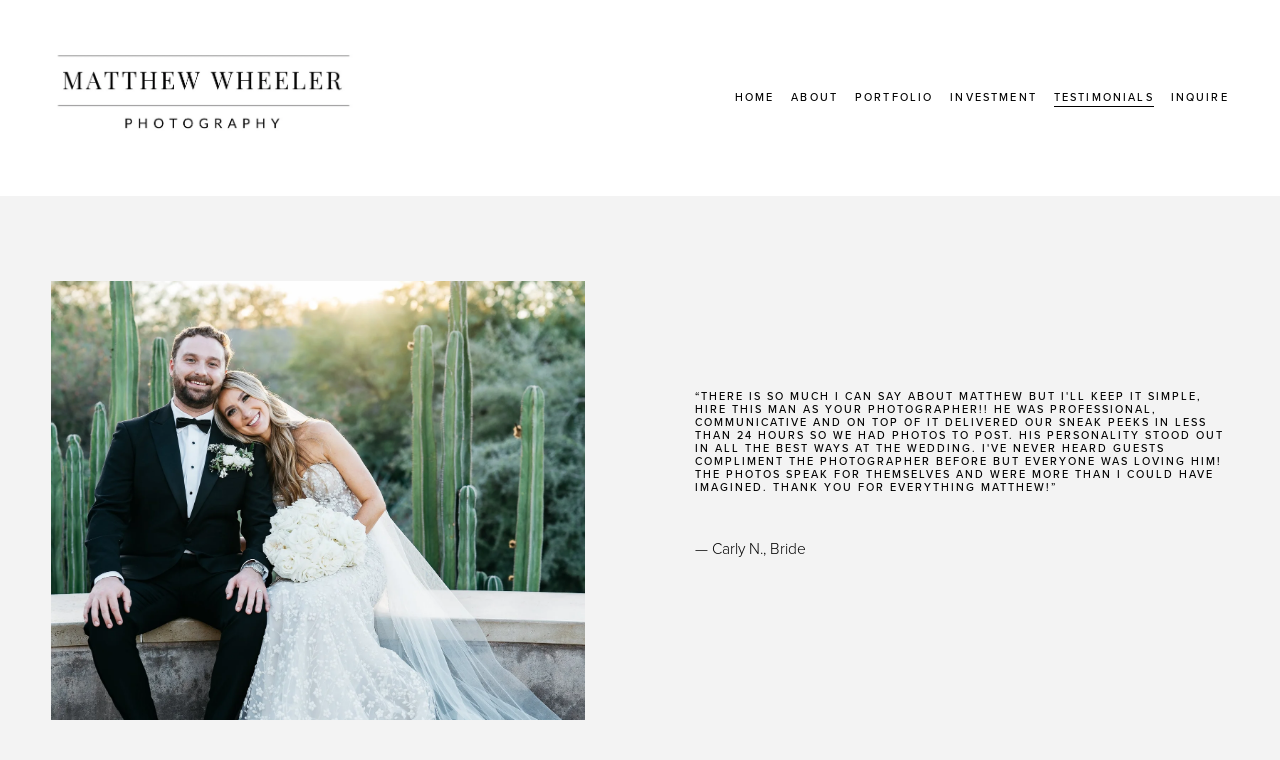

--- FILE ---
content_type: text/html;charset=utf-8
request_url: https://www.matthewwheelerphoto.com/testimonials/
body_size: 29158
content:
<!doctype html>
<html xmlns:og="http://opengraphprotocol.org/schema/" xmlns:fb="http://www.facebook.com/2008/fbml" lang="en-US"  >
  <head>
    <meta http-equiv="X-UA-Compatible" content="IE=edge,chrome=1">
    <meta name="viewport" content="width=device-width, initial-scale=1">
    <!-- This is Squarespace. --><!-- matthewwheelerphoto -->
<base href="">
<meta charset="utf-8" />
<title>Testimonials &mdash; Matthew  Wheeler Photo</title>
<meta http-equiv="Accept-CH" content="Sec-CH-UA-Platform-Version, Sec-CH-UA-Model" /><link rel="icon" type="image/x-icon" href="https://images.squarespace-cdn.com/content/v1/66c5fec834e8d30b297b31bc/e6320db8-c334-48c2-94e7-b91e57cc4b79/favicon.ico?format=100w"/>
<link rel="canonical" href="https://www.matthewwheelerphoto.com/testimonials"/>
<meta property="og:site_name" content="Matthew  Wheeler Photo"/>
<meta property="og:title" content="Testimonials &mdash; Matthew  Wheeler Photo"/>
<meta property="og:url" content="https://www.matthewwheelerphoto.com/testimonials"/>
<meta property="og:type" content="website"/>
<meta property="og:image" content="http://static1.squarespace.com/static/66c5fec834e8d30b297b31bc/t/66ce4ea6f979ae3d026b84af/1724796582735/MW1_0468-Edit.jpg?format=1500w"/>
<meta property="og:image:width" content="1500"/>
<meta property="og:image:height" content="1000"/>
<meta itemprop="name" content="Testimonials — Matthew  Wheeler Photo"/>
<meta itemprop="url" content="https://www.matthewwheelerphoto.com/testimonials"/>
<meta itemprop="thumbnailUrl" content="http://static1.squarespace.com/static/66c5fec834e8d30b297b31bc/t/66ce4ea6f979ae3d026b84af/1724796582735/MW1_0468-Edit.jpg?format=1500w"/>
<link rel="image_src" href="http://static1.squarespace.com/static/66c5fec834e8d30b297b31bc/t/66ce4ea6f979ae3d026b84af/1724796582735/MW1_0468-Edit.jpg?format=1500w" />
<meta itemprop="image" content="http://static1.squarespace.com/static/66c5fec834e8d30b297b31bc/t/66ce4ea6f979ae3d026b84af/1724796582735/MW1_0468-Edit.jpg?format=1500w"/>
<meta name="twitter:title" content="Testimonials — Matthew  Wheeler Photo"/>
<meta name="twitter:image" content="http://static1.squarespace.com/static/66c5fec834e8d30b297b31bc/t/66ce4ea6f979ae3d026b84af/1724796582735/MW1_0468-Edit.jpg?format=1500w"/>
<meta name="twitter:url" content="https://www.matthewwheelerphoto.com/testimonials"/>
<meta name="twitter:card" content="summary"/>
<meta name="description" content="" />
<link rel="preconnect" href="https://images.squarespace-cdn.com">
<link rel="preconnect" href="https://use.typekit.net" crossorigin>
<link rel="preconnect" href="https://p.typekit.net" crossorigin>
<script type="text/javascript" src="//use.typekit.net/ik/[base64].js" async fetchpriority="high" onload="try{Typekit.load();}catch(e){} document.documentElement.classList.remove('wf-loading');"></script>
<script>document.documentElement.classList.add('wf-loading')</script>
<style>@keyframes fonts-loading { 0%, 99% { color: transparent; } } html.wf-loading * { animation: fonts-loading 3s; }</style>
<script type="text/javascript" crossorigin="anonymous" defer="true" nomodule="nomodule" src="//assets.squarespace.com/@sqs/polyfiller/1.6/legacy.js"></script>
<script type="text/javascript" crossorigin="anonymous" defer="true" src="//assets.squarespace.com/@sqs/polyfiller/1.6/modern.js"></script>
<script type="text/javascript">SQUARESPACE_ROLLUPS = {};</script>
<script>(function(rollups, name) { if (!rollups[name]) { rollups[name] = {}; } rollups[name].js = ["//assets.squarespace.com/universal/scripts-compressed/extract-css-runtime-6a95738493e5b838-min.en-US.js"]; })(SQUARESPACE_ROLLUPS, 'squarespace-extract_css_runtime');</script>
<script crossorigin="anonymous" src="//assets.squarespace.com/universal/scripts-compressed/extract-css-runtime-6a95738493e5b838-min.en-US.js" defer ></script><script>(function(rollups, name) { if (!rollups[name]) { rollups[name] = {}; } rollups[name].js = ["//assets.squarespace.com/universal/scripts-compressed/extract-css-moment-js-vendor-6f2a1f6ec9a41489-min.en-US.js"]; })(SQUARESPACE_ROLLUPS, 'squarespace-extract_css_moment_js_vendor');</script>
<script crossorigin="anonymous" src="//assets.squarespace.com/universal/scripts-compressed/extract-css-moment-js-vendor-6f2a1f6ec9a41489-min.en-US.js" defer ></script><script>(function(rollups, name) { if (!rollups[name]) { rollups[name] = {}; } rollups[name].js = ["//assets.squarespace.com/universal/scripts-compressed/cldr-resource-pack-22ed584d99d9b83d-min.en-US.js"]; })(SQUARESPACE_ROLLUPS, 'squarespace-cldr_resource_pack');</script>
<script crossorigin="anonymous" src="//assets.squarespace.com/universal/scripts-compressed/cldr-resource-pack-22ed584d99d9b83d-min.en-US.js" defer ></script><script>(function(rollups, name) { if (!rollups[name]) { rollups[name] = {}; } rollups[name].js = ["//assets.squarespace.com/universal/scripts-compressed/common-vendors-stable-fbd854d40b0804b7-min.en-US.js"]; })(SQUARESPACE_ROLLUPS, 'squarespace-common_vendors_stable');</script>
<script crossorigin="anonymous" src="//assets.squarespace.com/universal/scripts-compressed/common-vendors-stable-fbd854d40b0804b7-min.en-US.js" defer ></script><script>(function(rollups, name) { if (!rollups[name]) { rollups[name] = {}; } rollups[name].js = ["//assets.squarespace.com/universal/scripts-compressed/common-vendors-3204a3ae93453488-min.en-US.js"]; })(SQUARESPACE_ROLLUPS, 'squarespace-common_vendors');</script>
<script crossorigin="anonymous" src="//assets.squarespace.com/universal/scripts-compressed/common-vendors-3204a3ae93453488-min.en-US.js" defer ></script><script>(function(rollups, name) { if (!rollups[name]) { rollups[name] = {}; } rollups[name].js = ["//assets.squarespace.com/universal/scripts-compressed/common-b7e2dffdd6e0e457-min.en-US.js"]; })(SQUARESPACE_ROLLUPS, 'squarespace-common');</script>
<script crossorigin="anonymous" src="//assets.squarespace.com/universal/scripts-compressed/common-b7e2dffdd6e0e457-min.en-US.js" defer ></script><script>(function(rollups, name) { if (!rollups[name]) { rollups[name] = {}; } rollups[name].js = ["//assets.squarespace.com/universal/scripts-compressed/user-account-core-0379fc076e302d5a-min.en-US.js"]; })(SQUARESPACE_ROLLUPS, 'squarespace-user_account_core');</script>
<script crossorigin="anonymous" src="//assets.squarespace.com/universal/scripts-compressed/user-account-core-0379fc076e302d5a-min.en-US.js" defer ></script><script>(function(rollups, name) { if (!rollups[name]) { rollups[name] = {}; } rollups[name].css = ["//assets.squarespace.com/universal/styles-compressed/user-account-core-fc3227320672a97a-min.en-US.css"]; })(SQUARESPACE_ROLLUPS, 'squarespace-user_account_core');</script>
<link rel="stylesheet" type="text/css" href="//assets.squarespace.com/universal/styles-compressed/user-account-core-fc3227320672a97a-min.en-US.css"><script>(function(rollups, name) { if (!rollups[name]) { rollups[name] = {}; } rollups[name].js = ["//assets.squarespace.com/universal/scripts-compressed/performance-f975c283dea34218-min.en-US.js"]; })(SQUARESPACE_ROLLUPS, 'squarespace-performance');</script>
<script crossorigin="anonymous" src="//assets.squarespace.com/universal/scripts-compressed/performance-f975c283dea34218-min.en-US.js" defer ></script><script data-name="static-context">Static = window.Static || {}; Static.SQUARESPACE_CONTEXT = {"betaFeatureFlags":["campaigns_discount_section_in_automations","campaigns_thumbnail_layout","i18n_beta_website_locales","use_chained_automations_data","campaigns_new_image_layout_picker","contacts_and_campaigns_redesign","supports_versioned_template_assets","marketing_landing_page","enable_form_submission_trigger","modernized-pdp-m2-enabled","use_new_data_model_in_non_builder_components","campaigns_discount_section_in_blasts","campaigns_merch_state","nested_categories","member_areas_feature","campaigns_import_discounts","override_block_styles","use_react_flow_in_automations_flowchart","new_stacked_index","scripts_defer","marketing_automations"],"facebookAppId":"314192535267336","facebookApiVersion":"v6.0","rollups":{"squarespace-announcement-bar":{"js":"//assets.squarespace.com/universal/scripts-compressed/announcement-bar-be9c68c2a4c30de4-min.en-US.js"},"squarespace-audio-player":{"css":"//assets.squarespace.com/universal/styles-compressed/audio-player-b05f5197a871c566-min.en-US.css","js":"//assets.squarespace.com/universal/scripts-compressed/audio-player-d827349c46208b9a-min.en-US.js"},"squarespace-blog-collection-list":{"css":"//assets.squarespace.com/universal/styles-compressed/blog-collection-list-b4046463b72f34e2-min.en-US.css","js":"//assets.squarespace.com/universal/scripts-compressed/blog-collection-list-f78db80fc1cd6fce-min.en-US.js"},"squarespace-calendar-block-renderer":{"css":"//assets.squarespace.com/universal/styles-compressed/calendar-block-renderer-b72d08ba4421f5a0-min.en-US.css","js":"//assets.squarespace.com/universal/scripts-compressed/calendar-block-renderer-3eff55e68b466532-min.en-US.js"},"squarespace-chartjs-helpers":{"css":"//assets.squarespace.com/universal/styles-compressed/chartjs-helpers-96b256171ee039c1-min.en-US.css","js":"//assets.squarespace.com/universal/scripts-compressed/chartjs-helpers-4fd57f343946d08e-min.en-US.js"},"squarespace-comments":{"css":"//assets.squarespace.com/universal/styles-compressed/comments-c5c09715d1b299c7-min.en-US.css","js":"//assets.squarespace.com/universal/scripts-compressed/comments-24c5499471774867-min.en-US.js"},"squarespace-custom-css-popup":{"css":"//assets.squarespace.com/universal/styles-compressed/custom-css-popup-1ce17d99dd78316d-min.en-US.css","js":"//assets.squarespace.com/universal/scripts-compressed/custom-css-popup-35d0d6533d8f64f9-min.en-US.js"},"squarespace-dialog":{"css":"//assets.squarespace.com/universal/styles-compressed/dialog-f9093f2d526b94df-min.en-US.css","js":"//assets.squarespace.com/universal/scripts-compressed/dialog-1c9ec14a68086721-min.en-US.js"},"squarespace-events-collection":{"css":"//assets.squarespace.com/universal/styles-compressed/events-collection-b72d08ba4421f5a0-min.en-US.css","js":"//assets.squarespace.com/universal/scripts-compressed/events-collection-eca6bfc2ea056b08-min.en-US.js"},"squarespace-form-rendering-utils":{"js":"//assets.squarespace.com/universal/scripts-compressed/form-rendering-utils-8ba75c3d08c4cc58-min.en-US.js"},"squarespace-forms":{"css":"//assets.squarespace.com/universal/styles-compressed/forms-0afd3c6ac30bbab1-min.en-US.css","js":"//assets.squarespace.com/universal/scripts-compressed/forms-220607634871d4a1-min.en-US.js"},"squarespace-gallery-collection-list":{"css":"//assets.squarespace.com/universal/styles-compressed/gallery-collection-list-b4046463b72f34e2-min.en-US.css","js":"//assets.squarespace.com/universal/scripts-compressed/gallery-collection-list-07747667a3187b76-min.en-US.js"},"squarespace-image-zoom":{"css":"//assets.squarespace.com/universal/styles-compressed/image-zoom-b4046463b72f34e2-min.en-US.css","js":"//assets.squarespace.com/universal/scripts-compressed/image-zoom-60c18dc5f8f599ea-min.en-US.js"},"squarespace-pinterest":{"css":"//assets.squarespace.com/universal/styles-compressed/pinterest-b4046463b72f34e2-min.en-US.css","js":"//assets.squarespace.com/universal/scripts-compressed/pinterest-7a66bcb3e166d9f4-min.en-US.js"},"squarespace-popup-overlay":{"css":"//assets.squarespace.com/universal/styles-compressed/popup-overlay-b742b752f5880972-min.en-US.css","js":"//assets.squarespace.com/universal/scripts-compressed/popup-overlay-4d3a765710e10563-min.en-US.js"},"squarespace-product-quick-view":{"css":"//assets.squarespace.com/universal/styles-compressed/product-quick-view-38b079e24749700e-min.en-US.css","js":"//assets.squarespace.com/universal/scripts-compressed/product-quick-view-72246181630ea35a-min.en-US.js"},"squarespace-products-collection-item-v2":{"css":"//assets.squarespace.com/universal/styles-compressed/products-collection-item-v2-b4046463b72f34e2-min.en-US.css","js":"//assets.squarespace.com/universal/scripts-compressed/products-collection-item-v2-e3a3f101748fca6e-min.en-US.js"},"squarespace-products-collection-list-v2":{"css":"//assets.squarespace.com/universal/styles-compressed/products-collection-list-v2-b4046463b72f34e2-min.en-US.css","js":"//assets.squarespace.com/universal/scripts-compressed/products-collection-list-v2-eedc544f4cc56af4-min.en-US.js"},"squarespace-search-page":{"css":"//assets.squarespace.com/universal/styles-compressed/search-page-90a67fc09b9b32c6-min.en-US.css","js":"//assets.squarespace.com/universal/scripts-compressed/search-page-3084720c202990ff-min.en-US.js"},"squarespace-search-preview":{"js":"//assets.squarespace.com/universal/scripts-compressed/search-preview-3d9774e5d9308b00-min.en-US.js"},"squarespace-simple-liking":{"css":"//assets.squarespace.com/universal/styles-compressed/simple-liking-701bf8bbc05ec6aa-min.en-US.css","js":"//assets.squarespace.com/universal/scripts-compressed/simple-liking-c63bf8989a1c119a-min.en-US.js"},"squarespace-social-buttons":{"css":"//assets.squarespace.com/universal/styles-compressed/social-buttons-95032e5fa98e47a5-min.en-US.css","js":"//assets.squarespace.com/universal/scripts-compressed/social-buttons-0c4cea73b72b7c4f-min.en-US.js"},"squarespace-tourdates":{"css":"//assets.squarespace.com/universal/styles-compressed/tourdates-b4046463b72f34e2-min.en-US.css","js":"//assets.squarespace.com/universal/scripts-compressed/tourdates-11e584140132f677-min.en-US.js"},"squarespace-website-overlays-manager":{"css":"//assets.squarespace.com/universal/styles-compressed/website-overlays-manager-07ea5a4e004e6710-min.en-US.css","js":"//assets.squarespace.com/universal/scripts-compressed/website-overlays-manager-642ddf53c8cd2020-min.en-US.js"}},"pageType":2,"website":{"id":"66c5fec834e8d30b297b31bc","identifier":"matthewwheelerphoto","websiteType":1,"contentModifiedOn":1747526130374,"cloneable":false,"hasBeenCloneable":false,"siteStatus":{},"language":"en-US","translationLocale":"en-US","formattingLocale":"en-US","timeZone":"America/Detroit","machineTimeZoneOffset":-18000000,"timeZoneOffset":-18000000,"timeZoneAbbr":"EST","siteTitle":"Matthew  Wheeler Photo","fullSiteTitle":"Testimonials \u2014 Matthew  Wheeler Photo","location":{},"logoImageId":"66c78831d659037d5d95e0ba","socialLogoImageId":"66ce4ea6f979ae3d026b84af","shareButtonOptions":{"6":true,"1":true,"3":true,"4":true,"7":true,"2":true,"8":true},"logoImageUrl":"//images.squarespace-cdn.com/content/v1/66c5fec834e8d30b297b31bc/d2b612c6-230d-4941-a93e-4a7a05e4ce32/Untitled+design+%281%29.jpg","socialLogoImageUrl":"//images.squarespace-cdn.com/content/v1/66c5fec834e8d30b297b31bc/c6856189-d58f-4698-8856-7e318297c917/MW1_0468-Edit.jpg","authenticUrl":"https://www.matthewwheelerphoto.com","internalUrl":"https://matthewwheelerphoto.squarespace.com","baseUrl":"https://www.matthewwheelerphoto.com","primaryDomain":"www.matthewwheelerphoto.com","sslSetting":3,"isHstsEnabled":true,"socialAccounts":[{"serviceId":64,"screenname":"Instagram","addedOn":1724522281965,"profileUrl":"http://www.instagram.com/matthewwheelerphoto","iconEnabled":true,"serviceName":"instagram-unauth"},{"serviceId":60,"screenname":"Facebook","addedOn":1724803937217,"profileUrl":"http://facebook.com/matthewwheelerphoto","iconEnabled":true,"serviceName":"facebook-unauth"}],"typekitId":"","statsMigrated":false,"imageMetadataProcessingEnabled":false,"screenshotId":"c72bd15dc496002b9b6936b6168a3685e2b2203a717d18b15655f0a741be92fe","captchaSettings":{"enabledForDonations":false},"showOwnerLogin":false},"websiteSettings":{"id":"66c5fec834e8d30b297b31c0","websiteId":"66c5fec834e8d30b297b31bc","subjects":[],"country":"US","state":"MI","simpleLikingEnabled":true,"mobileInfoBarSettings":{"isContactEmailEnabled":false,"isContactPhoneNumberEnabled":false,"isLocationEnabled":false,"isBusinessHoursEnabled":false},"announcementBarSettings":{},"commentLikesAllowed":true,"commentAnonAllowed":true,"commentThreaded":true,"commentApprovalRequired":false,"commentAvatarsOn":true,"commentSortType":2,"commentFlagThreshold":0,"commentFlagsAllowed":true,"commentEnableByDefault":true,"commentDisableAfterDaysDefault":0,"disqusShortname":"","commentsEnabled":false,"businessHours":{},"storeSettings":{"returnPolicy":null,"termsOfService":null,"privacyPolicy":null,"expressCheckout":false,"continueShoppingLinkUrl":"/","useLightCart":false,"showNoteField":false,"shippingCountryDefaultValue":"US","billToShippingDefaultValue":false,"showShippingPhoneNumber":true,"isShippingPhoneRequired":false,"showBillingPhoneNumber":true,"isBillingPhoneRequired":false,"currenciesSupported":["USD","CAD","GBP","AUD","EUR","CHF","NOK","SEK","DKK","NZD","SGD","MXN","HKD","CZK","ILS","MYR","RUB","PHP","PLN","THB","BRL","ARS","COP","IDR","INR","JPY","ZAR"],"defaultCurrency":"USD","selectedCurrency":"USD","measurementStandard":1,"showCustomCheckoutForm":false,"checkoutPageMarketingOptInEnabled":true,"enableMailingListOptInByDefault":false,"sameAsRetailLocation":false,"merchandisingSettings":{"scarcityEnabledOnProductItems":false,"scarcityEnabledOnProductBlocks":false,"scarcityMessageType":"DEFAULT_SCARCITY_MESSAGE","scarcityThreshold":10,"multipleQuantityAllowedForServices":true,"restockNotificationsEnabled":false,"restockNotificationsSuccessText":"","restockNotificationsMailingListSignUpEnabled":false,"relatedProductsEnabled":false,"relatedProductsOrdering":"random","soldOutVariantsDropdownDisabled":false,"productComposerOptedIn":false,"productComposerABTestOptedOut":false,"productReviewsEnabled":false},"minimumOrderSubtotalEnabled":false,"minimumOrderSubtotal":{"currency":"USD","value":"0.00"},"isLive":false,"multipleQuantityAllowedForServices":true},"useEscapeKeyToLogin":false,"ssBadgeType":1,"ssBadgePosition":4,"ssBadgeVisibility":1,"ssBadgeDevices":1,"pinterestOverlayOptions":{"mode":"disabled"},"userAccountsSettings":{"loginAllowed":true,"signupAllowed":true}},"cookieSettings":{"isCookieBannerEnabled":false,"isRestrictiveCookiePolicyEnabled":false,"cookieBannerText":"","cookieBannerTheme":"","cookieBannerVariant":"","cookieBannerPosition":"","cookieBannerCtaVariant":"","cookieBannerCtaText":"","cookieBannerAcceptType":"OPT_IN","cookieBannerOptOutCtaText":"","cookieBannerHasOptOut":false,"cookieBannerHasManageCookies":true,"cookieBannerManageCookiesLabel":"","cookieBannerSavedPreferencesText":"","cookieBannerSavedPreferencesLayout":"PILL"},"websiteCloneable":false,"collection":{"title":"Testimonials","id":"66c7c431544a0e226c96ccbd","fullUrl":"/testimonials","type":10,"permissionType":1},"subscribed":false,"appDomain":"squarespace.com","templateTweakable":true,"tweakJSON":{"form-use-theme-colors":"false","header-logo-height":"170px","header-mobile-logo-max-height":"89px","header-vert-padding":"1vw","header-width":"Full","maxPageWidth":"1400px","mobile-header-vert-padding":"6vw","pagePadding":"4vw","tweak-blog-alternating-side-by-side-image-aspect-ratio":"1:1 Square","tweak-blog-alternating-side-by-side-image-spacing":"6%","tweak-blog-alternating-side-by-side-meta-spacing":"20px","tweak-blog-alternating-side-by-side-primary-meta":"Categories","tweak-blog-alternating-side-by-side-read-more-spacing":"20px","tweak-blog-alternating-side-by-side-secondary-meta":"Date","tweak-blog-basic-grid-columns":"3","tweak-blog-basic-grid-image-aspect-ratio":"3:4 Three-Four (Vertical)","tweak-blog-basic-grid-image-spacing":"21px","tweak-blog-basic-grid-meta-spacing":"4px","tweak-blog-basic-grid-primary-meta":"Categories","tweak-blog-basic-grid-read-more-spacing":"10px","tweak-blog-basic-grid-secondary-meta":"None","tweak-blog-item-custom-width":"50","tweak-blog-item-show-author-profile":"false","tweak-blog-item-width":"Medium","tweak-blog-masonry-columns":"2","tweak-blog-masonry-horizontal-spacing":"30px","tweak-blog-masonry-image-spacing":"20px","tweak-blog-masonry-meta-spacing":"20px","tweak-blog-masonry-primary-meta":"Categories","tweak-blog-masonry-read-more-spacing":"20px","tweak-blog-masonry-secondary-meta":"Date","tweak-blog-masonry-vertical-spacing":"30px","tweak-blog-side-by-side-image-aspect-ratio":"1:1 Square","tweak-blog-side-by-side-image-spacing":"6%","tweak-blog-side-by-side-meta-spacing":"20px","tweak-blog-side-by-side-primary-meta":"Categories","tweak-blog-side-by-side-read-more-spacing":"20px","tweak-blog-side-by-side-secondary-meta":"Date","tweak-blog-single-column-image-spacing":"50px","tweak-blog-single-column-meta-spacing":"30px","tweak-blog-single-column-primary-meta":"Categories","tweak-blog-single-column-read-more-spacing":"30px","tweak-blog-single-column-secondary-meta":"Date","tweak-events-stacked-show-thumbnails":"true","tweak-events-stacked-thumbnail-size":"3:2 Standard","tweak-fixed-header":"false","tweak-fixed-header-style":"Basic","tweak-global-animations-animation-curve":"ease","tweak-global-animations-animation-delay":"0.1s","tweak-global-animations-animation-duration":"0.1s","tweak-global-animations-animation-style":"fade","tweak-global-animations-animation-type":"none","tweak-global-animations-complexity-level":"detailed","tweak-global-animations-enabled":"false","tweak-portfolio-grid-basic-custom-height":"50","tweak-portfolio-grid-overlay-custom-height":"50","tweak-portfolio-hover-follow-acceleration":"10%","tweak-portfolio-hover-follow-animation-duration":"Fast","tweak-portfolio-hover-follow-animation-type":"Fade","tweak-portfolio-hover-follow-delimiter":"Bullet","tweak-portfolio-hover-follow-front":"false","tweak-portfolio-hover-follow-layout":"Inline","tweak-portfolio-hover-follow-size":"50","tweak-portfolio-hover-follow-text-spacing-x":"1.5","tweak-portfolio-hover-follow-text-spacing-y":"1.5","tweak-portfolio-hover-static-animation-duration":"Fast","tweak-portfolio-hover-static-animation-type":"Fade","tweak-portfolio-hover-static-delimiter":"Hyphen","tweak-portfolio-hover-static-front":"true","tweak-portfolio-hover-static-layout":"Inline","tweak-portfolio-hover-static-size":"50","tweak-portfolio-hover-static-text-spacing-x":"1.5","tweak-portfolio-hover-static-text-spacing-y":"1.5","tweak-portfolio-index-background-animation-duration":"Medium","tweak-portfolio-index-background-animation-type":"Fade","tweak-portfolio-index-background-custom-height":"50","tweak-portfolio-index-background-delimiter":"None","tweak-portfolio-index-background-height":"Medium","tweak-portfolio-index-background-horizontal-alignment":"Center","tweak-portfolio-index-background-link-format":"Stacked","tweak-portfolio-index-background-persist":"false","tweak-portfolio-index-background-vertical-alignment":"Middle","tweak-portfolio-index-background-width":"Full Bleed","tweak-product-basic-item-click-action":"None","tweak-product-basic-item-gallery-aspect-ratio":"3:4 Three-Four (Vertical)","tweak-product-basic-item-gallery-design":"Slideshow","tweak-product-basic-item-gallery-width":"50%","tweak-product-basic-item-hover-action":"None","tweak-product-basic-item-image-spacing":"2vw","tweak-product-basic-item-image-zoom-factor":"1.75","tweak-product-basic-item-product-variant-display":"Dropdown","tweak-product-basic-item-thumbnail-placement":"Side","tweak-product-basic-item-variant-picker-layout":"Dropdowns","tweak-products-add-to-cart-button":"false","tweak-products-columns":"2","tweak-products-gutter-column":"2vw","tweak-products-gutter-row":"2vw","tweak-products-header-text-alignment":"Middle","tweak-products-image-aspect-ratio":"1:1 Square","tweak-products-image-text-spacing":"0.5vw","tweak-products-mobile-columns":"1","tweak-products-text-alignment":"Left","tweak-products-width":"Full","tweak-transparent-header":"false"},"templateId":"5c5a519771c10ba3470d8101","templateVersion":"7.1","pageFeatures":[1,2,4],"gmRenderKey":"QUl6YVN5Q0JUUk9xNkx1dkZfSUUxcjQ2LVQ0QWVUU1YtMGQ3bXk4","templateScriptsRootUrl":"https://static1.squarespace.com/static/vta/5c5a519771c10ba3470d8101/scripts/","impersonatedSession":false,"tzData":{"zones":[[-300,"US","E%sT",null]],"rules":{"US":[[1967,2006,null,"Oct","lastSun","2:00","0","S"],[1987,2006,null,"Apr","Sun>=1","2:00","1:00","D"],[2007,"max",null,"Mar","Sun>=8","2:00","1:00","D"],[2007,"max",null,"Nov","Sun>=1","2:00","0","S"]]}},"showAnnouncementBar":false,"recaptchaEnterpriseContext":{"recaptchaEnterpriseSiteKey":"6LdDFQwjAAAAAPigEvvPgEVbb7QBm-TkVJdDTlAv"},"i18nContext":{"timeZoneData":{"id":"America/Detroit","name":"Eastern Time"}},"env":"PRODUCTION","visitorFormContext":{"formFieldFormats":{"countries":[{"name":"Afghanistan","code":"AF","phoneCode":"+93"},{"name":"\u00C5land Islands","code":"AX","phoneCode":"+358"},{"name":"Albania","code":"AL","phoneCode":"+355"},{"name":"Algeria","code":"DZ","phoneCode":"+213"},{"name":"American Samoa","code":"AS","phoneCode":"+1"},{"name":"Andorra","code":"AD","phoneCode":"+376"},{"name":"Angola","code":"AO","phoneCode":"+244"},{"name":"Anguilla","code":"AI","phoneCode":"+1"},{"name":"Antigua & Barbuda","code":"AG","phoneCode":"+1"},{"name":"Argentina","code":"AR","phoneCode":"+54"},{"name":"Armenia","code":"AM","phoneCode":"+374"},{"name":"Aruba","code":"AW","phoneCode":"+297"},{"name":"Ascension Island","code":"AC","phoneCode":"+247"},{"name":"Australia","code":"AU","phoneCode":"+61"},{"name":"Austria","code":"AT","phoneCode":"+43"},{"name":"Azerbaijan","code":"AZ","phoneCode":"+994"},{"name":"Bahamas","code":"BS","phoneCode":"+1"},{"name":"Bahrain","code":"BH","phoneCode":"+973"},{"name":"Bangladesh","code":"BD","phoneCode":"+880"},{"name":"Barbados","code":"BB","phoneCode":"+1"},{"name":"Belarus","code":"BY","phoneCode":"+375"},{"name":"Belgium","code":"BE","phoneCode":"+32"},{"name":"Belize","code":"BZ","phoneCode":"+501"},{"name":"Benin","code":"BJ","phoneCode":"+229"},{"name":"Bermuda","code":"BM","phoneCode":"+1"},{"name":"Bhutan","code":"BT","phoneCode":"+975"},{"name":"Bolivia","code":"BO","phoneCode":"+591"},{"name":"Bosnia & Herzegovina","code":"BA","phoneCode":"+387"},{"name":"Botswana","code":"BW","phoneCode":"+267"},{"name":"Brazil","code":"BR","phoneCode":"+55"},{"name":"British Indian Ocean Territory","code":"IO","phoneCode":"+246"},{"name":"British Virgin Islands","code":"VG","phoneCode":"+1"},{"name":"Brunei","code":"BN","phoneCode":"+673"},{"name":"Bulgaria","code":"BG","phoneCode":"+359"},{"name":"Burkina Faso","code":"BF","phoneCode":"+226"},{"name":"Burundi","code":"BI","phoneCode":"+257"},{"name":"Cambodia","code":"KH","phoneCode":"+855"},{"name":"Cameroon","code":"CM","phoneCode":"+237"},{"name":"Canada","code":"CA","phoneCode":"+1"},{"name":"Cape Verde","code":"CV","phoneCode":"+238"},{"name":"Caribbean Netherlands","code":"BQ","phoneCode":"+599"},{"name":"Cayman Islands","code":"KY","phoneCode":"+1"},{"name":"Central African Republic","code":"CF","phoneCode":"+236"},{"name":"Chad","code":"TD","phoneCode":"+235"},{"name":"Chile","code":"CL","phoneCode":"+56"},{"name":"China","code":"CN","phoneCode":"+86"},{"name":"Christmas Island","code":"CX","phoneCode":"+61"},{"name":"Cocos (Keeling) Islands","code":"CC","phoneCode":"+61"},{"name":"Colombia","code":"CO","phoneCode":"+57"},{"name":"Comoros","code":"KM","phoneCode":"+269"},{"name":"Congo - Brazzaville","code":"CG","phoneCode":"+242"},{"name":"Congo - Kinshasa","code":"CD","phoneCode":"+243"},{"name":"Cook Islands","code":"CK","phoneCode":"+682"},{"name":"Costa Rica","code":"CR","phoneCode":"+506"},{"name":"C\u00F4te d\u2019Ivoire","code":"CI","phoneCode":"+225"},{"name":"Croatia","code":"HR","phoneCode":"+385"},{"name":"Cuba","code":"CU","phoneCode":"+53"},{"name":"Cura\u00E7ao","code":"CW","phoneCode":"+599"},{"name":"Cyprus","code":"CY","phoneCode":"+357"},{"name":"Czechia","code":"CZ","phoneCode":"+420"},{"name":"Denmark","code":"DK","phoneCode":"+45"},{"name":"Djibouti","code":"DJ","phoneCode":"+253"},{"name":"Dominica","code":"DM","phoneCode":"+1"},{"name":"Dominican Republic","code":"DO","phoneCode":"+1"},{"name":"Ecuador","code":"EC","phoneCode":"+593"},{"name":"Egypt","code":"EG","phoneCode":"+20"},{"name":"El Salvador","code":"SV","phoneCode":"+503"},{"name":"Equatorial Guinea","code":"GQ","phoneCode":"+240"},{"name":"Eritrea","code":"ER","phoneCode":"+291"},{"name":"Estonia","code":"EE","phoneCode":"+372"},{"name":"Eswatini","code":"SZ","phoneCode":"+268"},{"name":"Ethiopia","code":"ET","phoneCode":"+251"},{"name":"Falkland Islands","code":"FK","phoneCode":"+500"},{"name":"Faroe Islands","code":"FO","phoneCode":"+298"},{"name":"Fiji","code":"FJ","phoneCode":"+679"},{"name":"Finland","code":"FI","phoneCode":"+358"},{"name":"France","code":"FR","phoneCode":"+33"},{"name":"French Guiana","code":"GF","phoneCode":"+594"},{"name":"French Polynesia","code":"PF","phoneCode":"+689"},{"name":"Gabon","code":"GA","phoneCode":"+241"},{"name":"Gambia","code":"GM","phoneCode":"+220"},{"name":"Georgia","code":"GE","phoneCode":"+995"},{"name":"Germany","code":"DE","phoneCode":"+49"},{"name":"Ghana","code":"GH","phoneCode":"+233"},{"name":"Gibraltar","code":"GI","phoneCode":"+350"},{"name":"Greece","code":"GR","phoneCode":"+30"},{"name":"Greenland","code":"GL","phoneCode":"+299"},{"name":"Grenada","code":"GD","phoneCode":"+1"},{"name":"Guadeloupe","code":"GP","phoneCode":"+590"},{"name":"Guam","code":"GU","phoneCode":"+1"},{"name":"Guatemala","code":"GT","phoneCode":"+502"},{"name":"Guernsey","code":"GG","phoneCode":"+44"},{"name":"Guinea","code":"GN","phoneCode":"+224"},{"name":"Guinea-Bissau","code":"GW","phoneCode":"+245"},{"name":"Guyana","code":"GY","phoneCode":"+592"},{"name":"Haiti","code":"HT","phoneCode":"+509"},{"name":"Honduras","code":"HN","phoneCode":"+504"},{"name":"Hong Kong SAR China","code":"HK","phoneCode":"+852"},{"name":"Hungary","code":"HU","phoneCode":"+36"},{"name":"Iceland","code":"IS","phoneCode":"+354"},{"name":"India","code":"IN","phoneCode":"+91"},{"name":"Indonesia","code":"ID","phoneCode":"+62"},{"name":"Iran","code":"IR","phoneCode":"+98"},{"name":"Iraq","code":"IQ","phoneCode":"+964"},{"name":"Ireland","code":"IE","phoneCode":"+353"},{"name":"Isle of Man","code":"IM","phoneCode":"+44"},{"name":"Israel","code":"IL","phoneCode":"+972"},{"name":"Italy","code":"IT","phoneCode":"+39"},{"name":"Jamaica","code":"JM","phoneCode":"+1"},{"name":"Japan","code":"JP","phoneCode":"+81"},{"name":"Jersey","code":"JE","phoneCode":"+44"},{"name":"Jordan","code":"JO","phoneCode":"+962"},{"name":"Kazakhstan","code":"KZ","phoneCode":"+7"},{"name":"Kenya","code":"KE","phoneCode":"+254"},{"name":"Kiribati","code":"KI","phoneCode":"+686"},{"name":"Kosovo","code":"XK","phoneCode":"+383"},{"name":"Kuwait","code":"KW","phoneCode":"+965"},{"name":"Kyrgyzstan","code":"KG","phoneCode":"+996"},{"name":"Laos","code":"LA","phoneCode":"+856"},{"name":"Latvia","code":"LV","phoneCode":"+371"},{"name":"Lebanon","code":"LB","phoneCode":"+961"},{"name":"Lesotho","code":"LS","phoneCode":"+266"},{"name":"Liberia","code":"LR","phoneCode":"+231"},{"name":"Libya","code":"LY","phoneCode":"+218"},{"name":"Liechtenstein","code":"LI","phoneCode":"+423"},{"name":"Lithuania","code":"LT","phoneCode":"+370"},{"name":"Luxembourg","code":"LU","phoneCode":"+352"},{"name":"Macao SAR China","code":"MO","phoneCode":"+853"},{"name":"Madagascar","code":"MG","phoneCode":"+261"},{"name":"Malawi","code":"MW","phoneCode":"+265"},{"name":"Malaysia","code":"MY","phoneCode":"+60"},{"name":"Maldives","code":"MV","phoneCode":"+960"},{"name":"Mali","code":"ML","phoneCode":"+223"},{"name":"Malta","code":"MT","phoneCode":"+356"},{"name":"Marshall Islands","code":"MH","phoneCode":"+692"},{"name":"Martinique","code":"MQ","phoneCode":"+596"},{"name":"Mauritania","code":"MR","phoneCode":"+222"},{"name":"Mauritius","code":"MU","phoneCode":"+230"},{"name":"Mayotte","code":"YT","phoneCode":"+262"},{"name":"Mexico","code":"MX","phoneCode":"+52"},{"name":"Micronesia","code":"FM","phoneCode":"+691"},{"name":"Moldova","code":"MD","phoneCode":"+373"},{"name":"Monaco","code":"MC","phoneCode":"+377"},{"name":"Mongolia","code":"MN","phoneCode":"+976"},{"name":"Montenegro","code":"ME","phoneCode":"+382"},{"name":"Montserrat","code":"MS","phoneCode":"+1"},{"name":"Morocco","code":"MA","phoneCode":"+212"},{"name":"Mozambique","code":"MZ","phoneCode":"+258"},{"name":"Myanmar (Burma)","code":"MM","phoneCode":"+95"},{"name":"Namibia","code":"NA","phoneCode":"+264"},{"name":"Nauru","code":"NR","phoneCode":"+674"},{"name":"Nepal","code":"NP","phoneCode":"+977"},{"name":"Netherlands","code":"NL","phoneCode":"+31"},{"name":"New Caledonia","code":"NC","phoneCode":"+687"},{"name":"New Zealand","code":"NZ","phoneCode":"+64"},{"name":"Nicaragua","code":"NI","phoneCode":"+505"},{"name":"Niger","code":"NE","phoneCode":"+227"},{"name":"Nigeria","code":"NG","phoneCode":"+234"},{"name":"Niue","code":"NU","phoneCode":"+683"},{"name":"Norfolk Island","code":"NF","phoneCode":"+672"},{"name":"Northern Mariana Islands","code":"MP","phoneCode":"+1"},{"name":"North Korea","code":"KP","phoneCode":"+850"},{"name":"North Macedonia","code":"MK","phoneCode":"+389"},{"name":"Norway","code":"NO","phoneCode":"+47"},{"name":"Oman","code":"OM","phoneCode":"+968"},{"name":"Pakistan","code":"PK","phoneCode":"+92"},{"name":"Palau","code":"PW","phoneCode":"+680"},{"name":"Palestinian Territories","code":"PS","phoneCode":"+970"},{"name":"Panama","code":"PA","phoneCode":"+507"},{"name":"Papua New Guinea","code":"PG","phoneCode":"+675"},{"name":"Paraguay","code":"PY","phoneCode":"+595"},{"name":"Peru","code":"PE","phoneCode":"+51"},{"name":"Philippines","code":"PH","phoneCode":"+63"},{"name":"Poland","code":"PL","phoneCode":"+48"},{"name":"Portugal","code":"PT","phoneCode":"+351"},{"name":"Puerto Rico","code":"PR","phoneCode":"+1"},{"name":"Qatar","code":"QA","phoneCode":"+974"},{"name":"R\u00E9union","code":"RE","phoneCode":"+262"},{"name":"Romania","code":"RO","phoneCode":"+40"},{"name":"Russia","code":"RU","phoneCode":"+7"},{"name":"Rwanda","code":"RW","phoneCode":"+250"},{"name":"Samoa","code":"WS","phoneCode":"+685"},{"name":"San Marino","code":"SM","phoneCode":"+378"},{"name":"S\u00E3o Tom\u00E9 & Pr\u00EDncipe","code":"ST","phoneCode":"+239"},{"name":"Saudi Arabia","code":"SA","phoneCode":"+966"},{"name":"Senegal","code":"SN","phoneCode":"+221"},{"name":"Serbia","code":"RS","phoneCode":"+381"},{"name":"Seychelles","code":"SC","phoneCode":"+248"},{"name":"Sierra Leone","code":"SL","phoneCode":"+232"},{"name":"Singapore","code":"SG","phoneCode":"+65"},{"name":"Sint Maarten","code":"SX","phoneCode":"+1"},{"name":"Slovakia","code":"SK","phoneCode":"+421"},{"name":"Slovenia","code":"SI","phoneCode":"+386"},{"name":"Solomon Islands","code":"SB","phoneCode":"+677"},{"name":"Somalia","code":"SO","phoneCode":"+252"},{"name":"South Africa","code":"ZA","phoneCode":"+27"},{"name":"South Korea","code":"KR","phoneCode":"+82"},{"name":"South Sudan","code":"SS","phoneCode":"+211"},{"name":"Spain","code":"ES","phoneCode":"+34"},{"name":"Sri Lanka","code":"LK","phoneCode":"+94"},{"name":"St. Barth\u00E9lemy","code":"BL","phoneCode":"+590"},{"name":"St. Helena","code":"SH","phoneCode":"+290"},{"name":"St. Kitts & Nevis","code":"KN","phoneCode":"+1"},{"name":"St. Lucia","code":"LC","phoneCode":"+1"},{"name":"St. Martin","code":"MF","phoneCode":"+590"},{"name":"St. Pierre & Miquelon","code":"PM","phoneCode":"+508"},{"name":"St. Vincent & Grenadines","code":"VC","phoneCode":"+1"},{"name":"Sudan","code":"SD","phoneCode":"+249"},{"name":"Suriname","code":"SR","phoneCode":"+597"},{"name":"Svalbard & Jan Mayen","code":"SJ","phoneCode":"+47"},{"name":"Sweden","code":"SE","phoneCode":"+46"},{"name":"Switzerland","code":"CH","phoneCode":"+41"},{"name":"Syria","code":"SY","phoneCode":"+963"},{"name":"Taiwan","code":"TW","phoneCode":"+886"},{"name":"Tajikistan","code":"TJ","phoneCode":"+992"},{"name":"Tanzania","code":"TZ","phoneCode":"+255"},{"name":"Thailand","code":"TH","phoneCode":"+66"},{"name":"Timor-Leste","code":"TL","phoneCode":"+670"},{"name":"Togo","code":"TG","phoneCode":"+228"},{"name":"Tokelau","code":"TK","phoneCode":"+690"},{"name":"Tonga","code":"TO","phoneCode":"+676"},{"name":"Trinidad & Tobago","code":"TT","phoneCode":"+1"},{"name":"Tristan da Cunha","code":"TA","phoneCode":"+290"},{"name":"Tunisia","code":"TN","phoneCode":"+216"},{"name":"T\u00FCrkiye","code":"TR","phoneCode":"+90"},{"name":"Turkmenistan","code":"TM","phoneCode":"+993"},{"name":"Turks & Caicos Islands","code":"TC","phoneCode":"+1"},{"name":"Tuvalu","code":"TV","phoneCode":"+688"},{"name":"U.S. Virgin Islands","code":"VI","phoneCode":"+1"},{"name":"Uganda","code":"UG","phoneCode":"+256"},{"name":"Ukraine","code":"UA","phoneCode":"+380"},{"name":"United Arab Emirates","code":"AE","phoneCode":"+971"},{"name":"United Kingdom","code":"GB","phoneCode":"+44"},{"name":"United States","code":"US","phoneCode":"+1"},{"name":"Uruguay","code":"UY","phoneCode":"+598"},{"name":"Uzbekistan","code":"UZ","phoneCode":"+998"},{"name":"Vanuatu","code":"VU","phoneCode":"+678"},{"name":"Vatican City","code":"VA","phoneCode":"+39"},{"name":"Venezuela","code":"VE","phoneCode":"+58"},{"name":"Vietnam","code":"VN","phoneCode":"+84"},{"name":"Wallis & Futuna","code":"WF","phoneCode":"+681"},{"name":"Western Sahara","code":"EH","phoneCode":"+212"},{"name":"Yemen","code":"YE","phoneCode":"+967"},{"name":"Zambia","code":"ZM","phoneCode":"+260"},{"name":"Zimbabwe","code":"ZW","phoneCode":"+263"}],"initialAddressFormat":{"id":0,"type":"ADDRESS","country":"US","labelLocale":"en","fields":[{"type":"FIELD","label":"Address Line 1","identifier":"Line1","length":0,"required":true,"metadata":{"autocomplete":"address-line1"}},{"type":"SEPARATOR","label":"\n","identifier":"Newline","length":0,"required":false,"metadata":{}},{"type":"FIELD","label":"Address Line 2","identifier":"Line2","length":0,"required":false,"metadata":{"autocomplete":"address-line2"}},{"type":"SEPARATOR","label":"\n","identifier":"Newline","length":0,"required":false,"metadata":{}},{"type":"FIELD","label":"City","identifier":"City","length":0,"required":true,"metadata":{"autocomplete":"address-level2"}},{"type":"SEPARATOR","label":",","identifier":"Comma","length":0,"required":false,"metadata":{}},{"type":"SEPARATOR","label":" ","identifier":"Space","length":0,"required":false,"metadata":{}},{"type":"FIELD","label":"State","identifier":"State","length":0,"required":true,"metadata":{"autocomplete":"address-level1"}},{"type":"SEPARATOR","label":" ","identifier":"Space","length":0,"required":false,"metadata":{}},{"type":"FIELD","label":"ZIP Code","identifier":"Zip","length":0,"required":true,"metadata":{"autocomplete":"postal-code"}}]},"initialNameOrder":"GIVEN_FIRST","initialPhoneFormat":{"id":0,"type":"PHONE_NUMBER","country":"US","labelLocale":"en-US","fields":[{"type":"SEPARATOR","label":"(","identifier":"LeftParen","length":0,"required":false,"metadata":{}},{"type":"FIELD","label":"1","identifier":"1","length":3,"required":false,"metadata":{}},{"type":"SEPARATOR","label":")","identifier":"RightParen","length":0,"required":false,"metadata":{}},{"type":"SEPARATOR","label":" ","identifier":"Space","length":0,"required":false,"metadata":{}},{"type":"FIELD","label":"2","identifier":"2","length":3,"required":false,"metadata":{}},{"type":"SEPARATOR","label":"-","identifier":"Dash","length":0,"required":false,"metadata":{}},{"type":"FIELD","label":"3","identifier":"3","length":14,"required":false,"metadata":{}}]}},"localizedStrings":{"validation":{"noValidSelection":"A valid selection must be made.","invalidUrl":"Must be a valid URL.","stringTooLong":"Value should have a length no longer than {0}.","containsInvalidKey":"{0} contains an invalid key.","invalidTwitterUsername":"Must be a valid Twitter username.","valueOutsideRange":"Value must be in the range {0} to {1}.","invalidPassword":"Passwords should not contain whitespace.","missingRequiredSubfields":"{0} is missing required subfields: {1}","invalidCurrency":"Currency value should be formatted like 1234 or 123.99.","invalidMapSize":"Value should contain exactly {0} elements.","subfieldsRequired":"All fields in {0} are required.","formSubmissionFailed":"Form submission failed. Review the following information: {0}.","invalidCountryCode":"Country code should have an optional plus and up to 4 digits.","invalidDate":"This is not a real date.","required":"{0} is required.","invalidStringLength":"Value should be {0} characters long.","invalidEmail":"Email addresses should follow the format user@domain.com.","invalidListLength":"Value should be {0} elements long.","allEmpty":"Please fill out at least one form field.","missingRequiredQuestion":"Missing a required question.","invalidQuestion":"Contained an invalid question.","captchaFailure":"Captcha validation failed. Please try again.","stringTooShort":"Value should have a length of at least {0}.","invalid":"{0} is not valid.","formErrors":"Form Errors","containsInvalidValue":"{0} contains an invalid value.","invalidUnsignedNumber":"Numbers must contain only digits and no other characters.","invalidName":"Valid names contain only letters, numbers, spaces, ', or - characters."},"submit":"Submit","status":{"title":"{@} Block","learnMore":"Learn more"},"name":{"firstName":"First Name","lastName":"Last Name"},"lightbox":{"openForm":"Open Form"},"likert":{"agree":"Agree","stronglyDisagree":"Strongly Disagree","disagree":"Disagree","stronglyAgree":"Strongly Agree","neutral":"Neutral"},"time":{"am":"AM","second":"Second","pm":"PM","minute":"Minute","amPm":"AM/PM","hour":"Hour"},"notFound":"Form not found.","date":{"yyyy":"YYYY","year":"Year","mm":"MM","day":"Day","month":"Month","dd":"DD"},"phone":{"country":"Country","number":"Number","prefix":"Prefix","areaCode":"Area Code","line":"Line"},"submitError":"Unable to submit form. Please try again later.","address":{"stateProvince":"State/Province","country":"Country","zipPostalCode":"Zip/Postal Code","address2":"Address 2","address1":"Address 1","city":"City"},"email":{"signUp":"Sign up for news and updates"},"cannotSubmitDemoForm":"This is a demo form and cannot be submitted.","required":"(required)","invalidData":"Invalid form data."}}};</script><link rel="stylesheet" type="text/css" href="https://definitions.sqspcdn.com/website-component-definition/static-assets/website.components.button/2fc8495a-697d-4636-ae25-683d4da66021_230/website.components.button.styles.css"/><script defer src="https://definitions.sqspcdn.com/website-component-definition/static-assets/website.components.button/2fc8495a-697d-4636-ae25-683d4da66021_230/website.components.button.visitor.js"></script><script defer src="https://definitions.sqspcdn.com/website-component-definition/static-assets/website.components.button/2fc8495a-697d-4636-ae25-683d4da66021_230/3196.js"></script><script defer src="https://definitions.sqspcdn.com/website-component-definition/static-assets/website.components.button/2fc8495a-697d-4636-ae25-683d4da66021_230/trigger-animation-runtime.js"></script><script defer src="https://definitions.sqspcdn.com/website-component-definition/static-assets/website.components.button/2fc8495a-697d-4636-ae25-683d4da66021_230/block-animation-preview-manager.js"></script><script defer src="https://definitions.sqspcdn.com/website-component-definition/static-assets/website.components.button/2fc8495a-697d-4636-ae25-683d4da66021_230/8830.js"></script><script type="application/ld+json">{"url":"https://www.matthewwheelerphoto.com","name":"Matthew  Wheeler Photo","image":"//images.squarespace-cdn.com/content/v1/66c5fec834e8d30b297b31bc/d2b612c6-230d-4941-a93e-4a7a05e4ce32/Untitled+design+%281%29.jpg","@context":"http://schema.org","@type":"WebSite"}</script><script type="application/ld+json">{"address":"","image":"https://static1.squarespace.com/static/66c5fec834e8d30b297b31bc/t/66c78831d659037d5d95e0ba/1747526130374/","openingHours":"","@context":"http://schema.org","@type":"LocalBusiness"}</script><link rel="stylesheet" type="text/css" href="https://static1.squarespace.com/static/versioned-site-css/66c5fec834e8d30b297b31bc/13/5c5a519771c10ba3470d8101/66c5fec834e8d30b297b31c5/1720/site.css"/><script>Static.COOKIE_BANNER_CAPABLE = true;</script>
<!-- End of Squarespace Headers -->
    <link rel="stylesheet" type="text/css" href="https://static1.squarespace.com/static/vta/5c5a519771c10ba3470d8101/versioned-assets/1767816394483-JFH64NFBFZJQ5XF1D6XU/static.css">
  </head>

  <body
    id="collection-66c7c431544a0e226c96ccbd"
    class="
      form-field-style-solid form-field-shape-square form-field-border-all form-field-checkbox-type-icon form-field-checkbox-fill-solid form-field-checkbox-color-inverted form-field-checkbox-shape-square form-field-checkbox-layout-stack form-field-radio-type-icon form-field-radio-fill-solid form-field-radio-color-normal form-field-radio-shape-pill form-field-radio-layout-stack form-field-survey-fill-solid form-field-survey-color-normal form-field-survey-shape-pill form-field-hover-focus-outline form-submit-button-style-label tweak-portfolio-grid-overlay-width-full tweak-portfolio-grid-overlay-height-medium tweak-portfolio-grid-overlay-image-aspect-ratio-34-three-four-vertical tweak-portfolio-grid-overlay-text-placement-center tweak-portfolio-grid-overlay-show-text-after-hover image-block-poster-text-alignment-center image-block-card-content-position-center image-block-card-text-alignment-left image-block-overlap-content-position-center image-block-overlap-text-alignment-left image-block-collage-content-position-center image-block-collage-text-alignment-left image-block-stack-text-alignment-center tweak-blog-single-column-width-full tweak-blog-single-column-text-alignment-center tweak-blog-single-column-image-placement-above tweak-blog-single-column-delimiter-bullet tweak-blog-single-column-read-more-style-show tweak-blog-single-column-primary-meta-categories tweak-blog-single-column-secondary-meta-date tweak-blog-single-column-meta-position-top tweak-blog-single-column-content-full-post tweak-blog-item-width-medium tweak-blog-item-text-alignment-center tweak-blog-item-meta-position-above-title tweak-blog-item-show-categories    tweak-blog-item-delimiter-bullet primary-button-style-outline primary-button-shape-underline secondary-button-style-outline secondary-button-shape-underline tertiary-button-style-solid tertiary-button-shape-square tweak-events-stacked-width-full tweak-events-stacked-height-large  tweak-events-stacked-show-thumbnails tweak-events-stacked-thumbnail-size-32-standard tweak-events-stacked-date-style-with-text tweak-events-stacked-show-time tweak-events-stacked-show-location  tweak-events-stacked-show-excerpt  tweak-blog-basic-grid-width-inset tweak-blog-basic-grid-image-aspect-ratio-34-three-four-vertical tweak-blog-basic-grid-text-alignment-center tweak-blog-basic-grid-delimiter-bullet tweak-blog-basic-grid-image-placement-above tweak-blog-basic-grid-read-more-style-show tweak-blog-basic-grid-primary-meta-categories tweak-blog-basic-grid-secondary-meta-none tweak-blog-basic-grid-excerpt-hide header-overlay-alignment-center tweak-portfolio-index-background-link-format-stacked tweak-portfolio-index-background-width-full-bleed tweak-portfolio-index-background-height-medium  tweak-portfolio-index-background-vertical-alignment-middle tweak-portfolio-index-background-horizontal-alignment-center tweak-portfolio-index-background-delimiter-none tweak-portfolio-index-background-animation-type-fade tweak-portfolio-index-background-animation-duration-medium tweak-portfolio-hover-follow-layout-inline  tweak-portfolio-hover-follow-delimiter-bullet tweak-portfolio-hover-follow-animation-type-fade tweak-portfolio-hover-follow-animation-duration-fast tweak-portfolio-hover-static-layout-inline tweak-portfolio-hover-static-front tweak-portfolio-hover-static-delimiter-hyphen tweak-portfolio-hover-static-animation-type-fade tweak-portfolio-hover-static-animation-duration-fast tweak-blog-alternating-side-by-side-width-full tweak-blog-alternating-side-by-side-image-aspect-ratio-11-square tweak-blog-alternating-side-by-side-text-alignment-left tweak-blog-alternating-side-by-side-read-more-style-show tweak-blog-alternating-side-by-side-image-text-alignment-middle tweak-blog-alternating-side-by-side-delimiter-bullet tweak-blog-alternating-side-by-side-meta-position-top tweak-blog-alternating-side-by-side-primary-meta-categories tweak-blog-alternating-side-by-side-secondary-meta-date tweak-blog-alternating-side-by-side-excerpt-show  tweak-global-animations-complexity-level-detailed tweak-global-animations-animation-style-fade tweak-global-animations-animation-type-none tweak-global-animations-animation-curve-ease tweak-blog-masonry-width-full tweak-blog-masonry-text-alignment-left tweak-blog-masonry-primary-meta-categories tweak-blog-masonry-secondary-meta-date tweak-blog-masonry-meta-position-top tweak-blog-masonry-read-more-style-show tweak-blog-masonry-delimiter-space tweak-blog-masonry-image-placement-above tweak-blog-masonry-excerpt-show header-width-full   tweak-fixed-header-style-basic tweak-blog-side-by-side-width-full tweak-blog-side-by-side-image-placement-left tweak-blog-side-by-side-image-aspect-ratio-11-square tweak-blog-side-by-side-primary-meta-categories tweak-blog-side-by-side-secondary-meta-date tweak-blog-side-by-side-meta-position-top tweak-blog-side-by-side-text-alignment-left tweak-blog-side-by-side-image-text-alignment-middle tweak-blog-side-by-side-read-more-style-show tweak-blog-side-by-side-delimiter-bullet tweak-blog-side-by-side-excerpt-show tweak-portfolio-grid-basic-width-inset tweak-portfolio-grid-basic-height-medium tweak-portfolio-grid-basic-image-aspect-ratio-34-three-four-vertical tweak-portfolio-grid-basic-text-alignment-center tweak-portfolio-grid-basic-hover-effect-fade hide-opentable-icons opentable-style-dark tweak-product-quick-view-button-style-floating tweak-product-quick-view-button-position-bottom tweak-product-quick-view-lightbox-excerpt-display-truncate tweak-product-quick-view-lightbox-show-arrows tweak-product-quick-view-lightbox-show-close-button tweak-product-quick-view-lightbox-controls-weight-light native-currency-code-usd collection-type-page collection-66c7c431544a0e226c96ccbd collection-layout-default mobile-style-available sqs-seven-one
      
        
          
            
              
            
          
        
      
    "
    tabindex="-1"
  >
    <div
      id="siteWrapper"
      class="clearfix site-wrapper"
    >
      
        <div id="floatingCart" class="floating-cart hidden">
          <a href="/cart" class="icon icon--stroke icon--fill icon--cart sqs-custom-cart">
            <span class="Cart-inner">
              



  <svg class="icon icon--cart" viewBox="0 0 31 24">
  <g class="svg-icon cart-icon--odd">
    <circle fill="none" stroke-miterlimit="10" cx="22.5" cy="21.5" r="1"/>
    <circle fill="none" stroke-miterlimit="10" cx="9.5" cy="21.5" r="1"/>
    <path fill="none" stroke-miterlimit="10" d="M0,1.5h5c0.6,0,1.1,0.4,1.1,1l1.7,13
      c0.1,0.5,0.6,1,1.1,1h15c0.5,0,1.2-0.4,1.4-0.9l3.3-8.1c0.2-0.5-0.1-0.9-0.6-0.9H12"/>
  </g>
</svg>

              <div class="legacy-cart icon-cart-quantity">
                <span class="sqs-cart-quantity">0</span>
              </div>
            </span>
          </a>
        </div>
      

      












  <header
    data-test="header"
    id="header"
    
    class="
      
        light
      
      header theme-col--primary
    "
    data-section-theme="light"
    data-controller="Header"
    data-current-styles="{
&quot;layout&quot;: &quot;navRight&quot;,
&quot;action&quot;: {
&quot;href&quot;: &quot;/lets-eat&quot;,
&quot;buttonText&quot;: &quot;Let's Eat&quot;,
&quot;newWindow&quot;: false
},
&quot;showSocial&quot;: false,
&quot;socialOptions&quot;: {
&quot;socialBorderShape&quot;: &quot;none&quot;,
&quot;socialBorderStyle&quot;: &quot;outline&quot;,
&quot;socialBorderThickness&quot;: {
&quot;unit&quot;: &quot;px&quot;,
&quot;value&quot;: 1.0
}
},
&quot;sectionTheme&quot;: &quot;light&quot;,
&quot;menuOverlayTheme&quot;: &quot;white&quot;,
&quot;menuOverlayAnimation&quot;: &quot;fade&quot;,
&quot;cartStyle&quot;: &quot;cart&quot;,
&quot;cartText&quot;: &quot;Cart&quot;,
&quot;showEmptyCartState&quot;: true,
&quot;cartOptions&quot;: {
&quot;iconType&quot;: &quot;stroke-1&quot;,
&quot;cartBorderShape&quot;: &quot;none&quot;,
&quot;cartBorderStyle&quot;: &quot;outline&quot;,
&quot;cartBorderThickness&quot;: {
&quot;unit&quot;: &quot;px&quot;,
&quot;value&quot;: 1.0
}
},
&quot;showButton&quot;: false,
&quot;showCart&quot;: false,
&quot;showAccountLogin&quot;: false,
&quot;headerStyle&quot;: &quot;solid&quot;,
&quot;languagePicker&quot;: {
&quot;enabled&quot;: false,
&quot;iconEnabled&quot;: false,
&quot;iconType&quot;: &quot;globe&quot;,
&quot;flagShape&quot;: &quot;shiny&quot;,
&quot;languageFlags&quot;: [ ]
},
&quot;iconOptions&quot;: {
&quot;desktopDropdownIconOptions&quot;: {
&quot;endcapType&quot;: &quot;square&quot;,
&quot;folderDropdownIcon&quot;: &quot;none&quot;,
&quot;languagePickerIcon&quot;: &quot;openArrowHead&quot;
},
&quot;mobileDropdownIconOptions&quot;: {
&quot;endcapType&quot;: &quot;square&quot;,
&quot;folderDropdownIcon&quot;: &quot;openArrowHead&quot;,
&quot;languagePickerIcon&quot;: &quot;openArrowHead&quot;
}
},
&quot;mobileOptions&quot;: {
&quot;layout&quot;: &quot;logoCenterNavLeft&quot;,
&quot;menuIconOptions&quot;: {
&quot;style&quot;: &quot;doubleLineHamburger&quot;,
&quot;thickness&quot;: {
&quot;unit&quot;: &quot;px&quot;,
&quot;value&quot;: 1.0
}
}
},
&quot;solidOptions&quot;: {
&quot;headerOpacity&quot;: {
&quot;unit&quot;: &quot;%&quot;,
&quot;value&quot;: 100.0
},
&quot;blurBackground&quot;: {
&quot;enabled&quot;: false,
&quot;blurRadius&quot;: {
&quot;unit&quot;: &quot;px&quot;,
&quot;value&quot;: 0.0
}
},
&quot;backgroundColor&quot;: {
&quot;type&quot;: &quot;SITE_PALETTE_COLOR&quot;,
&quot;sitePaletteColor&quot;: {
&quot;colorName&quot;: &quot;white&quot;,
&quot;alphaModifier&quot;: 1.0
}
},
&quot;navigationColor&quot;: {
&quot;type&quot;: &quot;SITE_PALETTE_COLOR&quot;,
&quot;sitePaletteColor&quot;: {
&quot;colorName&quot;: &quot;black&quot;,
&quot;alphaModifier&quot;: 1.0
}
}
},
&quot;gradientOptions&quot;: {
&quot;gradientType&quot;: &quot;faded&quot;,
&quot;headerOpacity&quot;: {
&quot;unit&quot;: &quot;%&quot;,
&quot;value&quot;: 90.0
},
&quot;blurBackground&quot;: {
&quot;enabled&quot;: false,
&quot;blurRadius&quot;: {
&quot;unit&quot;: &quot;px&quot;,
&quot;value&quot;: 12.0
}
},
&quot;backgroundColor&quot;: {
&quot;type&quot;: &quot;SITE_PALETTE_COLOR&quot;,
&quot;sitePaletteColor&quot;: {
&quot;colorName&quot;: &quot;white&quot;,
&quot;alphaModifier&quot;: 1.0
}
},
&quot;navigationColor&quot;: {
&quot;type&quot;: &quot;SITE_PALETTE_COLOR&quot;,
&quot;sitePaletteColor&quot;: {
&quot;colorName&quot;: &quot;black&quot;,
&quot;alphaModifier&quot;: 1.0
}
}
},
&quot;dropShadowOptions&quot;: {
&quot;enabled&quot;: false,
&quot;blur&quot;: {
&quot;unit&quot;: &quot;px&quot;,
&quot;value&quot;: 30.0
},
&quot;spread&quot;: {
&quot;unit&quot;: &quot;px&quot;,
&quot;value&quot;: 0.0
},
&quot;distance&quot;: {
&quot;unit&quot;: &quot;px&quot;,
&quot;value&quot;: 0.0
},
&quot;color&quot;: {
&quot;type&quot;: &quot;SITE_PALETTE_COLOR&quot;,
&quot;sitePaletteColor&quot;: {
&quot;colorName&quot;: &quot;black&quot;,
&quot;alphaModifier&quot;: 1.0
}
}
},
&quot;borderOptions&quot;: {
&quot;enabled&quot;: false,
&quot;position&quot;: &quot;allSides&quot;,
&quot;thickness&quot;: {
&quot;unit&quot;: &quot;px&quot;,
&quot;value&quot;: 4.0
},
&quot;color&quot;: {
&quot;type&quot;: &quot;SITE_PALETTE_COLOR&quot;,
&quot;sitePaletteColor&quot;: {
&quot;colorName&quot;: &quot;black&quot;,
&quot;alphaModifier&quot;: 1.0
}
}
},
&quot;showPromotedElement&quot;: false,
&quot;buttonVariant&quot;: &quot;primary&quot;,
&quot;blurBackground&quot;: {
&quot;enabled&quot;: false,
&quot;blurRadius&quot;: {
&quot;unit&quot;: &quot;px&quot;,
&quot;value&quot;: 0.0
}
},
&quot;headerOpacity&quot;: {
&quot;unit&quot;: &quot;%&quot;,
&quot;value&quot;: 100.0
}
}"
    data-section-id="header"
    data-header-style="solid"
    data-language-picker="{
&quot;enabled&quot;: false,
&quot;iconEnabled&quot;: false,
&quot;iconType&quot;: &quot;globe&quot;,
&quot;flagShape&quot;: &quot;shiny&quot;,
&quot;languageFlags&quot;: [ ]
}"
    
    data-first-focusable-element
    tabindex="-1"
    style="
      
        --headerDropShadowColor: hsla(var(--black-hsl), 1);
      
      
        --headerBorderColor: hsla(var(--black-hsl), 1);
      
      
        --solidHeaderBackgroundColor: hsla(var(--white-hsl), 1);
      
      
        --solidHeaderNavigationColor: hsla(var(--black-hsl), 1);
      
      
        --gradientHeaderBackgroundColor: hsla(var(--white-hsl), 1);
      
      
        --gradientHeaderNavigationColor: hsla(var(--black-hsl), 1);
      
    "
  >
    <svg  style="display:none" viewBox="0 0 22 22" xmlns="http://www.w3.org/2000/svg">
  <symbol id="circle" >
    <path d="M11.5 17C14.5376 17 17 14.5376 17 11.5C17 8.46243 14.5376 6 11.5 6C8.46243 6 6 8.46243 6 11.5C6 14.5376 8.46243 17 11.5 17Z" fill="none" />
  </symbol>

  <symbol id="circleFilled" >
    <path d="M11.5 17C14.5376 17 17 14.5376 17 11.5C17 8.46243 14.5376 6 11.5 6C8.46243 6 6 8.46243 6 11.5C6 14.5376 8.46243 17 11.5 17Z" />
  </symbol>

  <symbol id="dash" >
    <path d="M11 11H19H3" />
  </symbol>

  <symbol id="squareFilled" >
    <rect x="6" y="6" width="11" height="11" />
  </symbol>

  <symbol id="square" >
    <rect x="7" y="7" width="9" height="9" fill="none" stroke="inherit" />
  </symbol>
  
  <symbol id="plus" >
    <path d="M11 3V19" />
    <path d="M19 11L3 11"/>
  </symbol>
  
  <symbol id="closedArrow" >
    <path d="M11 11V2M11 18.1797L17 11.1477L5 11.1477L11 18.1797Z" fill="none" />
  </symbol>
  
  <symbol id="closedArrowFilled" >
    <path d="M11 11L11 2" stroke="inherit" fill="none"  />
    <path fill-rule="evenodd" clip-rule="evenodd" d="M2.74695 9.38428L19.038 9.38428L10.8925 19.0846L2.74695 9.38428Z" stroke-width="1" />
  </symbol>
  
  <symbol id="closedArrowHead" viewBox="0 0 22 22"  xmlns="http://www.w3.org/2000/symbol">
    <path d="M18 7L11 15L4 7L18 7Z" fill="none" stroke="inherit" />
  </symbol>
  
  
  <symbol id="closedArrowHeadFilled" viewBox="0 0 22 22"  xmlns="http://www.w3.org/2000/symbol">
    <path d="M18.875 6.5L11 15.5L3.125 6.5L18.875 6.5Z" />
  </symbol>
  
  <symbol id="openArrow" >
    <path d="M11 18.3591L11 3" stroke="inherit" fill="none"  />
    <path d="M18 11.5L11 18.5L4 11.5" stroke="inherit" fill="none"  />
  </symbol>
  
  <symbol id="openArrowHead" >
    <path d="M18 7L11 14L4 7" fill="none" />
  </symbol>

  <symbol id="pinchedArrow" >
    <path d="M11 17.3591L11 2" fill="none" />
    <path d="M2 11C5.85455 12.2308 8.81818 14.9038 11 18C13.1818 14.8269 16.1455 12.1538 20 11" fill="none" />
  </symbol>

  <symbol id="pinchedArrowFilled" >
    <path d="M11.05 10.4894C7.04096 8.73759 1.05005 8 1.05005 8C6.20459 11.3191 9.41368 14.1773 11.05 21C12.6864 14.0851 15.8955 11.227 21.05 8C21.05 8 15.0591 8.73759 11.05 10.4894Z" stroke-width="1"/>
    <path d="M11 11L11 1" fill="none"/>
  </symbol>

  <symbol id="pinchedArrowHead" >
    <path d="M2 7.24091C5.85455 8.40454 8.81818 10.9318 11 13.8591C13.1818 10.8591 16.1455 8.33181 20 7.24091"  fill="none" />
  </symbol>
  
  <symbol id="pinchedArrowHeadFilled" >
    <path d="M11.05 7.1591C7.04096 5.60456 1.05005 4.95001 1.05005 4.95001C6.20459 7.89547 9.41368 10.4318 11.05 16.4864C12.6864 10.35 15.8955 7.81365 21.05 4.95001C21.05 4.95001 15.0591 5.60456 11.05 7.1591Z" />
  </symbol>

</svg>
    
<div class="sqs-announcement-bar-dropzone"></div>

    <div class="header-announcement-bar-wrapper">
      
      <a
        href="#page"
        class="header-skip-link sqs-button-element--primary"
      >
        Skip to Content
      </a>
      


<style>
    @supports (-webkit-backdrop-filter: none) or (backdrop-filter: none) {
        .header-blur-background {
            
                -webkit-backdrop-filter: blur(0px);
                backdrop-filter: blur(0px);
            
            
        }
    }
</style>
      <div
        class="header-border"
        data-header-style="solid"
        data-header-border="false"
        data-test="header-border"
        style="




"
      ></div>
      <div
        class="header-dropshadow"
        data-header-style="solid"
        data-header-dropshadow="false"
        data-test="header-dropshadow"
        style=""
      ></div>
      
      
        <div >
          <div
            class="header-background-solid"
            data-header-style="solid"
            data-test="header-background-solid"
            
            
            style="opacity: calc(100 * .01)"
          ></div>
        </div>
      

      <div class='header-inner container--fluid
        
        
        
        
        
        
        
         header-mobile-layout-logo-center-nav-left
        
        
         header-layout-nav-right
        
        
        
        
        
        
        
        
        '
        data-test="header-inner"
        >
        <!-- Background -->
        <div class="header-background theme-bg--primary"></div>

        <div class="header-display-desktop" data-content-field="site-title">
          

          

          

          

          

          
          
            
            <!-- Social -->
            
          
            
            <!-- Title and nav wrapper -->
            <div class="header-title-nav-wrapper">
              

              

              
                
                <!-- Title -->
                
                  <div
                    class="
                      header-title
                      
                    "
                    data-animation-role="header-element"
                  >
                    
                      <div class="header-title-logo">
                        <a href="/" data-animation-role="header-element">
                        
<img elementtiming="nbf-header-logo-desktop" src="//images.squarespace-cdn.com/content/v1/66c5fec834e8d30b297b31bc/d2b612c6-230d-4941-a93e-4a7a05e4ce32/Untitled+design+%281%29.jpg?format=1500w" alt="Matthew  Wheeler Photo" style="display:block" fetchpriority="high" loading="eager" decoding="async" data-loader="raw">

                        </a>
                      </div>

                    
                    
                  </div>
                
              
                
                <!-- Nav -->
                <div class="header-nav">
                  <div class="header-nav-wrapper">
                    <nav class="header-nav-list">
                      


  
    <div class="header-nav-item header-nav-item--collection header-nav-item--homepage">
      <a
        href="/"
        data-animation-role="header-element"
        
      >
        Home
      </a>
    </div>
  
  
  


  
    <div class="header-nav-item header-nav-item--collection">
      <a
        href="/arizona-wedding-photographer"
        data-animation-role="header-element"
        
      >
        About
      </a>
    </div>
  
  
  


  
    <div class="header-nav-item header-nav-item--collection">
      <a
        href="/portfolio"
        data-animation-role="header-element"
        
      >
        Portfolio
      </a>
    </div>
  
  
  


  
    <div class="header-nav-item header-nav-item--collection">
      <a
        href="/investment"
        data-animation-role="header-element"
        
      >
        Investment
      </a>
    </div>
  
  
  


  
    <div class="header-nav-item header-nav-item--collection header-nav-item--active">
      <a
        href="/testimonials"
        data-animation-role="header-element"
        
          aria-current="page"
        
      >
        Testimonials
      </a>
    </div>
  
  
  


  
    <div class="header-nav-item header-nav-item--collection">
      <a
        href="/contact"
        data-animation-role="header-element"
        
      >
        Inquire
      </a>
    </div>
  
  
  



                    </nav>
                  </div>
                </div>
              
              
            </div>
          
            
            <!-- Actions -->
            <div class="header-actions header-actions--right">
              
                
              
              

              

            
            

              
              <div class="showOnMobile">
                
              </div>

              
              <div class="showOnDesktop">
                
              </div>

              
            </div>
          
            


<style>
  .top-bun, 
  .patty, 
  .bottom-bun {
    height: 1px;
  }
</style>

<!-- Burger -->
<div class="header-burger

  menu-overlay-does-not-have-visible-non-navigation-items


  
  no-actions
  
" data-animation-role="header-element">
  <button class="header-burger-btn burger" data-test="header-burger">
    <span hidden class="js-header-burger-open-title visually-hidden">Open Menu</span>
    <span hidden class="js-header-burger-close-title visually-hidden">Close Menu</span>
    <div class="burger-box">
      <div class="burger-inner header-menu-icon-doubleLineHamburger">
        <div class="top-bun"></div>
        <div class="patty"></div>
        <div class="bottom-bun"></div>
      </div>
    </div>
  </button>
</div>

          
          
          
          
          

        </div>
        <div class="header-display-mobile" data-content-field="site-title">
          
          
          
          
            
            <!-- Social -->
            
          
            


<style>
  .top-bun, 
  .patty, 
  .bottom-bun {
    height: 1px;
  }
</style>

<!-- Burger -->
<div class="header-burger

  menu-overlay-does-not-have-visible-non-navigation-items


  
  no-actions
  
" data-animation-role="header-element">
  <button class="header-burger-btn burger" data-test="header-burger">
    <span hidden class="js-header-burger-open-title visually-hidden">Open Menu</span>
    <span hidden class="js-header-burger-close-title visually-hidden">Close Menu</span>
    <div class="burger-box">
      <div class="burger-inner header-menu-icon-doubleLineHamburger">
        <div class="top-bun"></div>
        <div class="patty"></div>
        <div class="bottom-bun"></div>
      </div>
    </div>
  </button>
</div>

            
            <!-- Title and nav wrapper -->
            <div class="header-title-nav-wrapper">
              

              

              
                
                <!-- Title -->
                
                  <div
                    class="
                      header-title
                      
                    "
                    data-animation-role="header-element"
                  >
                    
                      <div class="header-title-logo">
                        <a href="/" data-animation-role="header-element">
                        
<img elementtiming="nbf-header-logo-desktop" src="//images.squarespace-cdn.com/content/v1/66c5fec834e8d30b297b31bc/d2b612c6-230d-4941-a93e-4a7a05e4ce32/Untitled+design+%281%29.jpg?format=1500w" alt="Matthew  Wheeler Photo" style="display:block" fetchpriority="high" loading="eager" decoding="async" data-loader="raw">

                        </a>
                      </div>

                    
                    
                  </div>
                
              
                
                <!-- Nav -->
                <div class="header-nav">
                  <div class="header-nav-wrapper">
                    <nav class="header-nav-list">
                      


  
    <div class="header-nav-item header-nav-item--collection header-nav-item--homepage">
      <a
        href="/"
        data-animation-role="header-element"
        
      >
        Home
      </a>
    </div>
  
  
  


  
    <div class="header-nav-item header-nav-item--collection">
      <a
        href="/arizona-wedding-photographer"
        data-animation-role="header-element"
        
      >
        About
      </a>
    </div>
  
  
  


  
    <div class="header-nav-item header-nav-item--collection">
      <a
        href="/portfolio"
        data-animation-role="header-element"
        
      >
        Portfolio
      </a>
    </div>
  
  
  


  
    <div class="header-nav-item header-nav-item--collection">
      <a
        href="/investment"
        data-animation-role="header-element"
        
      >
        Investment
      </a>
    </div>
  
  
  


  
    <div class="header-nav-item header-nav-item--collection header-nav-item--active">
      <a
        href="/testimonials"
        data-animation-role="header-element"
        
          aria-current="page"
        
      >
        Testimonials
      </a>
    </div>
  
  
  


  
    <div class="header-nav-item header-nav-item--collection">
      <a
        href="/contact"
        data-animation-role="header-element"
        
      >
        Inquire
      </a>
    </div>
  
  
  



                    </nav>
                  </div>
                </div>
              
              
            </div>
          
            
            <!-- Actions -->
            <div class="header-actions header-actions--right">
              
                
              
              

              

            
            

              
              <div class="showOnMobile">
                
              </div>

              
              <div class="showOnDesktop">
                
              </div>

              
            </div>
          
          
          
        </div>
      </div>
    </div>
    <!-- (Mobile) Menu Navigation -->
    <div class="header-menu header-menu--folder-list
      white
      
      
      
      
      "
      data-section-theme="white"
      data-current-styles="{
&quot;layout&quot;: &quot;navRight&quot;,
&quot;action&quot;: {
&quot;href&quot;: &quot;/lets-eat&quot;,
&quot;buttonText&quot;: &quot;Let's Eat&quot;,
&quot;newWindow&quot;: false
},
&quot;showSocial&quot;: false,
&quot;socialOptions&quot;: {
&quot;socialBorderShape&quot;: &quot;none&quot;,
&quot;socialBorderStyle&quot;: &quot;outline&quot;,
&quot;socialBorderThickness&quot;: {
&quot;unit&quot;: &quot;px&quot;,
&quot;value&quot;: 1.0
}
},
&quot;sectionTheme&quot;: &quot;light&quot;,
&quot;menuOverlayTheme&quot;: &quot;white&quot;,
&quot;menuOverlayAnimation&quot;: &quot;fade&quot;,
&quot;cartStyle&quot;: &quot;cart&quot;,
&quot;cartText&quot;: &quot;Cart&quot;,
&quot;showEmptyCartState&quot;: true,
&quot;cartOptions&quot;: {
&quot;iconType&quot;: &quot;stroke-1&quot;,
&quot;cartBorderShape&quot;: &quot;none&quot;,
&quot;cartBorderStyle&quot;: &quot;outline&quot;,
&quot;cartBorderThickness&quot;: {
&quot;unit&quot;: &quot;px&quot;,
&quot;value&quot;: 1.0
}
},
&quot;showButton&quot;: false,
&quot;showCart&quot;: false,
&quot;showAccountLogin&quot;: false,
&quot;headerStyle&quot;: &quot;solid&quot;,
&quot;languagePicker&quot;: {
&quot;enabled&quot;: false,
&quot;iconEnabled&quot;: false,
&quot;iconType&quot;: &quot;globe&quot;,
&quot;flagShape&quot;: &quot;shiny&quot;,
&quot;languageFlags&quot;: [ ]
},
&quot;iconOptions&quot;: {
&quot;desktopDropdownIconOptions&quot;: {
&quot;endcapType&quot;: &quot;square&quot;,
&quot;folderDropdownIcon&quot;: &quot;none&quot;,
&quot;languagePickerIcon&quot;: &quot;openArrowHead&quot;
},
&quot;mobileDropdownIconOptions&quot;: {
&quot;endcapType&quot;: &quot;square&quot;,
&quot;folderDropdownIcon&quot;: &quot;openArrowHead&quot;,
&quot;languagePickerIcon&quot;: &quot;openArrowHead&quot;
}
},
&quot;mobileOptions&quot;: {
&quot;layout&quot;: &quot;logoCenterNavLeft&quot;,
&quot;menuIconOptions&quot;: {
&quot;style&quot;: &quot;doubleLineHamburger&quot;,
&quot;thickness&quot;: {
&quot;unit&quot;: &quot;px&quot;,
&quot;value&quot;: 1.0
}
}
},
&quot;solidOptions&quot;: {
&quot;headerOpacity&quot;: {
&quot;unit&quot;: &quot;%&quot;,
&quot;value&quot;: 100.0
},
&quot;blurBackground&quot;: {
&quot;enabled&quot;: false,
&quot;blurRadius&quot;: {
&quot;unit&quot;: &quot;px&quot;,
&quot;value&quot;: 0.0
}
},
&quot;backgroundColor&quot;: {
&quot;type&quot;: &quot;SITE_PALETTE_COLOR&quot;,
&quot;sitePaletteColor&quot;: {
&quot;colorName&quot;: &quot;white&quot;,
&quot;alphaModifier&quot;: 1.0
}
},
&quot;navigationColor&quot;: {
&quot;type&quot;: &quot;SITE_PALETTE_COLOR&quot;,
&quot;sitePaletteColor&quot;: {
&quot;colorName&quot;: &quot;black&quot;,
&quot;alphaModifier&quot;: 1.0
}
}
},
&quot;gradientOptions&quot;: {
&quot;gradientType&quot;: &quot;faded&quot;,
&quot;headerOpacity&quot;: {
&quot;unit&quot;: &quot;%&quot;,
&quot;value&quot;: 90.0
},
&quot;blurBackground&quot;: {
&quot;enabled&quot;: false,
&quot;blurRadius&quot;: {
&quot;unit&quot;: &quot;px&quot;,
&quot;value&quot;: 12.0
}
},
&quot;backgroundColor&quot;: {
&quot;type&quot;: &quot;SITE_PALETTE_COLOR&quot;,
&quot;sitePaletteColor&quot;: {
&quot;colorName&quot;: &quot;white&quot;,
&quot;alphaModifier&quot;: 1.0
}
},
&quot;navigationColor&quot;: {
&quot;type&quot;: &quot;SITE_PALETTE_COLOR&quot;,
&quot;sitePaletteColor&quot;: {
&quot;colorName&quot;: &quot;black&quot;,
&quot;alphaModifier&quot;: 1.0
}
}
},
&quot;dropShadowOptions&quot;: {
&quot;enabled&quot;: false,
&quot;blur&quot;: {
&quot;unit&quot;: &quot;px&quot;,
&quot;value&quot;: 30.0
},
&quot;spread&quot;: {
&quot;unit&quot;: &quot;px&quot;,
&quot;value&quot;: 0.0
},
&quot;distance&quot;: {
&quot;unit&quot;: &quot;px&quot;,
&quot;value&quot;: 0.0
},
&quot;color&quot;: {
&quot;type&quot;: &quot;SITE_PALETTE_COLOR&quot;,
&quot;sitePaletteColor&quot;: {
&quot;colorName&quot;: &quot;black&quot;,
&quot;alphaModifier&quot;: 1.0
}
}
},
&quot;borderOptions&quot;: {
&quot;enabled&quot;: false,
&quot;position&quot;: &quot;allSides&quot;,
&quot;thickness&quot;: {
&quot;unit&quot;: &quot;px&quot;,
&quot;value&quot;: 4.0
},
&quot;color&quot;: {
&quot;type&quot;: &quot;SITE_PALETTE_COLOR&quot;,
&quot;sitePaletteColor&quot;: {
&quot;colorName&quot;: &quot;black&quot;,
&quot;alphaModifier&quot;: 1.0
}
}
},
&quot;showPromotedElement&quot;: false,
&quot;buttonVariant&quot;: &quot;primary&quot;,
&quot;blurBackground&quot;: {
&quot;enabled&quot;: false,
&quot;blurRadius&quot;: {
&quot;unit&quot;: &quot;px&quot;,
&quot;value&quot;: 0.0
}
},
&quot;headerOpacity&quot;: {
&quot;unit&quot;: &quot;%&quot;,
&quot;value&quot;: 100.0
}
}"
      data-section-id="overlay-nav"
      data-show-account-login="false"
      data-test="header-menu">
      <div class="header-menu-bg theme-bg--primary"></div>
      <div class="header-menu-nav">
        <nav class="header-menu-nav-list">
          <div data-folder="root" class="header-menu-nav-folder">
            <div class="header-menu-nav-folder-content">
              <!-- Menu Navigation -->
<div class="header-menu-nav-wrapper">
  
    
      
        
          
            <div class="container header-menu-nav-item header-menu-nav-item--collection header-menu-nav-item--homepage">
              <a
                href="/"
                
              >
                <div class="header-menu-nav-item-content">
                  Home
                </div>
              </a>
            </div>
          
        
      
    
      
        
          
            <div class="container header-menu-nav-item header-menu-nav-item--collection">
              <a
                href="/arizona-wedding-photographer"
                
              >
                <div class="header-menu-nav-item-content">
                  About
                </div>
              </a>
            </div>
          
        
      
    
      
        
          
            <div class="container header-menu-nav-item header-menu-nav-item--collection">
              <a
                href="/portfolio"
                
              >
                <div class="header-menu-nav-item-content">
                  Portfolio
                </div>
              </a>
            </div>
          
        
      
    
      
        
          
            <div class="container header-menu-nav-item header-menu-nav-item--collection">
              <a
                href="/investment"
                
              >
                <div class="header-menu-nav-item-content">
                  Investment
                </div>
              </a>
            </div>
          
        
      
    
      
        
          
            <div class="container header-menu-nav-item header-menu-nav-item--collection header-menu-nav-item--active">
              <a
                href="/testimonials"
                
                  aria-current="page"
                
              >
                <div class="header-menu-nav-item-content">
                  Testimonials
                </div>
              </a>
            </div>
          
        
      
    
      
        
          
            <div class="container header-menu-nav-item header-menu-nav-item--collection">
              <a
                href="/contact"
                
              >
                <div class="header-menu-nav-item-content">
                  Inquire
                </div>
              </a>
            </div>
          
        
      
    
  
</div>

              
                
              
            </div>
            
            
            
          </div>
        </nav>
      </div>
    </div>
  </header>




      <main id="page" class="container" role="main">
        
          
            
<article class="sections" id="sections" data-page-sections="66c7c431544a0e226c96ccbc">
  
  
    
    


  
  





<section
  data-test="page-section"
  
  data-section-theme=""
  class='page-section 
    
      full-bleed-section
      layout-engine-section
    
    background-width--full-bleed
    
      
        section-height--custom
      
    
    
      content-width--wide
    
    horizontal-alignment--center
    vertical-alignment--middle
    
      
    
    
    '
  
  data-section-id="66c7c431544a0e226c96ccc0"
  
  data-controller="SectionWrapperController"
  data-current-styles="{
&quot;imageOverlayOpacity&quot;: 0.15,
&quot;backgroundWidth&quot;: &quot;background-width--full-bleed&quot;,
&quot;sectionHeight&quot;: &quot;section-height--custom&quot;,
&quot;customSectionHeight&quot;: 10,
&quot;horizontalAlignment&quot;: &quot;horizontal-alignment--center&quot;,
&quot;verticalAlignment&quot;: &quot;vertical-alignment--middle&quot;,
&quot;contentWidth&quot;: &quot;content-width--wide&quot;,
&quot;customContentWidth&quot;: 50,
&quot;sectionTheme&quot;: &quot;&quot;,
&quot;sectionAnimation&quot;: &quot;none&quot;,
&quot;backgroundMode&quot;: &quot;image&quot;
}"
  data-current-context="{
&quot;video&quot;: {
&quot;playbackSpeed&quot;: 0.5,
&quot;filter&quot;: 2,
&quot;filterStrength&quot;: 0,
&quot;zoom&quot;: 0,
&quot;videoSourceProvider&quot;: &quot;none&quot;
},
&quot;backgroundImageId&quot;: null,
&quot;backgroundMediaEffect&quot;: null,
&quot;divider&quot;: null,
&quot;typeName&quot;: &quot;page&quot;
}"
  data-animation="none"
  data-fluid-engine-section
   
  
     style="min-height: 10vh;" 
  
  
>
  <div
    class="section-border"
    
  >
    <div class="section-background">
    
      
    
    </div>
  </div>
  <div
    class='content-wrapper'
    style='
      
        
          
          
          padding-top: calc(10vmax / 10); padding-bottom: calc(10vmax / 10);
        
      
    '
  >
    <div
      class="content"
      
    >
      
      
      
      
      
      
      
      
      
      
      <div data-fluid-engine="true"><style>

.fe-66c7c431544a0e226c96ccbf {
  --grid-gutter: calc(var(--sqs-mobile-site-gutter, 6vw) - 11.0px);
  --cell-max-width: calc( ( var(--sqs-site-max-width, 1500px) - (11.0px * (8 - 1)) ) / 8 );

  display: grid;
  position: relative;
  grid-area: 1/1/-1/-1;
  grid-template-rows: repeat(20,minmax(24px, auto));
  grid-template-columns:
    minmax(var(--grid-gutter), 1fr)
    repeat(8, minmax(0, var(--cell-max-width)))
    minmax(var(--grid-gutter), 1fr);
  row-gap: 11.0px;
  column-gap: 11.0px;
  overflow-x: hidden;
  overflow-x: clip;
}

@media (min-width: 768px) {
  .background-width--inset .fe-66c7c431544a0e226c96ccbf {
    --inset-padding: calc(var(--sqs-site-gutter) * 2);
  }

  .fe-66c7c431544a0e226c96ccbf {
    --grid-gutter: calc(var(--sqs-site-gutter, 4vw) - 11.0px);
    --cell-max-width: calc( ( var(--sqs-site-max-width, 1500px) - (11.0px * (24 - 1)) ) / 24 );
    --inset-padding: 0vw;

    --row-height-scaling-factor: 0.0215;
    --container-width: min(var(--sqs-site-max-width, 1500px), calc(100vw - var(--sqs-site-gutter, 4vw) * 2 - var(--inset-padding) ));

    grid-template-rows: repeat(17,minmax(calc(var(--container-width) * var(--row-height-scaling-factor)), auto));
    grid-template-columns:
      minmax(var(--grid-gutter), 1fr)
      repeat(24, minmax(0, var(--cell-max-width)))
      minmax(var(--grid-gutter), 1fr);
  }
}


  .fe-block-6f3ed28394e383eb5667 {
    grid-area: 2/2/12/10;
    z-index: 0;

    @media (max-width: 767px) {
      
      
    }
  }

  .fe-block-6f3ed28394e383eb5667 .sqs-block {
    justify-content: center;
  }

  .fe-block-6f3ed28394e383eb5667 .sqs-block-alignment-wrapper {
    align-items: center;
  }

  @media (min-width: 768px) {
    .fe-block-6f3ed28394e383eb5667 {
      grid-area: 3/2/18/13;
      z-index: 0;

      

      
    }

    .fe-block-6f3ed28394e383eb5667 .sqs-block {
      justify-content: center;
    }

    .fe-block-6f3ed28394e383eb5667 .sqs-block-alignment-wrapper {
      align-items: center;
    }
  }

  .fe-block-9097248db6eea97af576 {
    grid-area: 13/2/18/10;
    z-index: 1;

    @media (max-width: 767px) {
      
      
    }
  }

  .fe-block-9097248db6eea97af576 .sqs-block {
    justify-content: flex-start;
  }

  .fe-block-9097248db6eea97af576 .sqs-block-alignment-wrapper {
    align-items: flex-start;
  }

  @media (min-width: 768px) {
    .fe-block-9097248db6eea97af576 {
      grid-area: 6/15/10/26;
      z-index: 1;

      

      
    }

    .fe-block-9097248db6eea97af576 .sqs-block {
      justify-content: flex-start;
    }

    .fe-block-9097248db6eea97af576 .sqs-block-alignment-wrapper {
      align-items: flex-start;
    }
  }

  .fe-block-441250961e6f0ce22467 {
    grid-area: 18/2/20/10;
    z-index: 2;

    @media (max-width: 767px) {
      
      
    }
  }

  .fe-block-441250961e6f0ce22467 .sqs-block {
    justify-content: flex-start;
  }

  .fe-block-441250961e6f0ce22467 .sqs-block-alignment-wrapper {
    align-items: flex-start;
  }

  @media (min-width: 768px) {
    .fe-block-441250961e6f0ce22467 {
      grid-area: 10/15/12/26;
      z-index: 2;

      

      
    }

    .fe-block-441250961e6f0ce22467 .sqs-block {
      justify-content: flex-start;
    }

    .fe-block-441250961e6f0ce22467 .sqs-block-alignment-wrapper {
      align-items: flex-start;
    }
  }

</style><div class="fluid-engine fe-66c7c431544a0e226c96ccbf"><div class="fe-block fe-block-6f3ed28394e383eb5667"><div class="sqs-block image-block sqs-block-image sqs-stretched" data-aspect-ratio="117.43295019157087" data-block-type="5" data-sqsp-block="image" id="block-6f3ed28394e383eb5667"><div class="sqs-block-content">










































  

    
  
    <div
      class="
        image-block-outer-wrapper
        layout-caption-below
        design-layout-fluid
        image-position-left
        combination-animation-none
        individual-animation-none
      "
      data-test="image-block-fluid-outer-wrapper"
    >
      <div
        class="fluid-image-animation-wrapper sqs-image sqs-block-alignment-wrapper"
        data-animation-role="image"
        
  

      >
        <div
          class="fluid-image-container sqs-image-content"
          
          style="overflow: hidden;-webkit-mask-image: -webkit-radial-gradient(white, black);position: relative;width: 100%;height: 100%;"
          data-sqsp-image-block-image-container
        >
          

          
          

          
            
              <div class="content-fill">
                
            
            
            
            
            
            
            <img data-stretch="true" data-src="https://images.squarespace-cdn.com/content/v1/66c5fec834e8d30b297b31bc/c12e50d8-2cf6-43d0-93c2-ab7526d6c1a0/Arizona-Wedding-Photographer-10.jpg" data-image="https://images.squarespace-cdn.com/content/v1/66c5fec834e8d30b297b31bc/c12e50d8-2cf6-43d0-93c2-ab7526d6c1a0/Arizona-Wedding-Photographer-10.jpg" data-image-dimensions="2500x3124" data-image-focal-point="0.5,0.5" alt="Phoenix Arizona Desert Botanical Gardens Wedding Couple" data-load="false" elementtiming="system-image-block" data-sqsp-image-block-image src="https://images.squarespace-cdn.com/content/v1/66c5fec834e8d30b297b31bc/c12e50d8-2cf6-43d0-93c2-ab7526d6c1a0/Arizona-Wedding-Photographer-10.jpg" width="2500" height="3124" alt="" sizes="100vw" style="display:block;object-fit: cover; object-position: 50% 50%" srcset="https://images.squarespace-cdn.com/content/v1/66c5fec834e8d30b297b31bc/c12e50d8-2cf6-43d0-93c2-ab7526d6c1a0/Arizona-Wedding-Photographer-10.jpg?format=100w 100w, https://images.squarespace-cdn.com/content/v1/66c5fec834e8d30b297b31bc/c12e50d8-2cf6-43d0-93c2-ab7526d6c1a0/Arizona-Wedding-Photographer-10.jpg?format=300w 300w, https://images.squarespace-cdn.com/content/v1/66c5fec834e8d30b297b31bc/c12e50d8-2cf6-43d0-93c2-ab7526d6c1a0/Arizona-Wedding-Photographer-10.jpg?format=500w 500w, https://images.squarespace-cdn.com/content/v1/66c5fec834e8d30b297b31bc/c12e50d8-2cf6-43d0-93c2-ab7526d6c1a0/Arizona-Wedding-Photographer-10.jpg?format=750w 750w, https://images.squarespace-cdn.com/content/v1/66c5fec834e8d30b297b31bc/c12e50d8-2cf6-43d0-93c2-ab7526d6c1a0/Arizona-Wedding-Photographer-10.jpg?format=1000w 1000w, https://images.squarespace-cdn.com/content/v1/66c5fec834e8d30b297b31bc/c12e50d8-2cf6-43d0-93c2-ab7526d6c1a0/Arizona-Wedding-Photographer-10.jpg?format=1500w 1500w, https://images.squarespace-cdn.com/content/v1/66c5fec834e8d30b297b31bc/c12e50d8-2cf6-43d0-93c2-ab7526d6c1a0/Arizona-Wedding-Photographer-10.jpg?format=2500w 2500w" loading="lazy" decoding="async" data-loader="sqs">

            
              
            
            <div class="fluidImageOverlay"></div>
          
              </div>
            
          

        </div>
      </div>
    </div>
    <style>
      .sqs-block-image .sqs-block-content {
        height: 100%;
        width: 100%;
      }

      
        .fe-block-6f3ed28394e383eb5667 .fluidImageOverlay {
          position: absolute;
          top: 0;
          left: 0;
          width: 100%;
          height: 100%;
          mix-blend-mode: normal;
          
            
            
          
          
            opacity: 0;
          
        }
      
    </style>
  


  


</div></div></div><div class="fe-block fe-block-9097248db6eea97af576"><div class="sqs-block html-block sqs-block-html" data-blend-mode="NORMAL" data-block-type="2" data-border-radii="&#123;&quot;topLeft&quot;:&#123;&quot;unit&quot;:&quot;px&quot;,&quot;value&quot;:0.0&#125;,&quot;topRight&quot;:&#123;&quot;unit&quot;:&quot;px&quot;,&quot;value&quot;:0.0&#125;,&quot;bottomLeft&quot;:&#123;&quot;unit&quot;:&quot;px&quot;,&quot;value&quot;:0.0&#125;,&quot;bottomRight&quot;:&#123;&quot;unit&quot;:&quot;px&quot;,&quot;value&quot;:0.0&#125;&#125;" data-sqsp-block="text" id="block-9097248db6eea97af576"><div class="sqs-block-content">

<div class="sqs-html-content" data-sqsp-text-block-content>
  <h4 style="white-space:pre-wrap;">“There is so much I can say about Matthew but I'll keep it simple, hire this man as your photographer!! He was professional, communicative and on top of it delivered our sneak peeks in less than 24 hours so we had photos to post. His personality stood out in all the best ways at the wedding. I've never heard guests compliment the photographer before but everyone was loving him! The photos speak for themselves and were more than I could have imagined. Thank you for everything Matthew!”</h4>
</div>




















  
  



</div></div></div><div class="fe-block fe-block-441250961e6f0ce22467"><div class="sqs-block html-block sqs-block-html" data-blend-mode="NORMAL" data-block-type="2" data-border-radii="&#123;&quot;topLeft&quot;:&#123;&quot;unit&quot;:&quot;px&quot;,&quot;value&quot;:0.0&#125;,&quot;topRight&quot;:&#123;&quot;unit&quot;:&quot;px&quot;,&quot;value&quot;:0.0&#125;,&quot;bottomLeft&quot;:&#123;&quot;unit&quot;:&quot;px&quot;,&quot;value&quot;:0.0&#125;,&quot;bottomRight&quot;:&#123;&quot;unit&quot;:&quot;px&quot;,&quot;value&quot;:0.0&#125;&#125;" data-sqsp-block="text" id="block-441250961e6f0ce22467"><div class="sqs-block-content">

<div class="sqs-html-content" data-sqsp-text-block-content>
  <p class="" style="white-space:pre-wrap;">— Carly N., Bride</p>
</div>




















  
  



</div></div></div></div></div>
    </div>
  
  </div>
  
</section>

  
    
    


  
  





<section
  data-test="page-section"
  
  data-section-theme=""
  class='page-section 
    
      full-bleed-section
      layout-engine-section
    
    background-width--full-bleed
    
      
        section-height--custom
      
    
    
      content-width--wide
    
    horizontal-alignment--center
    vertical-alignment--middle
    
      
    
    
    '
  
  data-section-id="66c7c431544a0e226c96ccc6"
  
  data-controller="SectionWrapperController"
  data-current-styles="{
&quot;imageOverlayOpacity&quot;: 0.15,
&quot;backgroundWidth&quot;: &quot;background-width--full-bleed&quot;,
&quot;sectionHeight&quot;: &quot;section-height--custom&quot;,
&quot;customSectionHeight&quot;: 10,
&quot;horizontalAlignment&quot;: &quot;horizontal-alignment--center&quot;,
&quot;verticalAlignment&quot;: &quot;vertical-alignment--middle&quot;,
&quot;contentWidth&quot;: &quot;content-width--wide&quot;,
&quot;customContentWidth&quot;: 50,
&quot;sectionTheme&quot;: &quot;&quot;,
&quot;sectionAnimation&quot;: &quot;none&quot;,
&quot;backgroundMode&quot;: &quot;image&quot;
}"
  data-current-context="{
&quot;video&quot;: {
&quot;playbackSpeed&quot;: 0.5,
&quot;filter&quot;: 2,
&quot;filterStrength&quot;: 0,
&quot;zoom&quot;: 0,
&quot;videoSourceProvider&quot;: &quot;none&quot;
},
&quot;backgroundImageId&quot;: null,
&quot;backgroundMediaEffect&quot;: null,
&quot;divider&quot;: null,
&quot;typeName&quot;: &quot;page&quot;
}"
  data-animation="none"
  data-fluid-engine-section
   
  
     style="min-height: 10vh;" 
  
  
>
  <div
    class="section-border"
    
  >
    <div class="section-background">
    
      
    
    </div>
  </div>
  <div
    class='content-wrapper'
    style='
      
        
          
          
          padding-top: calc(10vmax / 10); padding-bottom: calc(10vmax / 10);
        
      
    '
  >
    <div
      class="content"
      
    >
      
      
      
      
      
      
      
      
      
      
      <div data-fluid-engine="true"><style>

.fe-66c7c431544a0e226c96ccc5 {
  --grid-gutter: calc(var(--sqs-mobile-site-gutter, 6vw) - 11.0px);
  --cell-max-width: calc( ( var(--sqs-site-max-width, 1500px) - (11.0px * (8 - 1)) ) / 8 );

  display: grid;
  position: relative;
  grid-area: 1/1/-1/-1;
  grid-template-rows: repeat(19,minmax(24px, auto));
  grid-template-columns:
    minmax(var(--grid-gutter), 1fr)
    repeat(8, minmax(0, var(--cell-max-width)))
    minmax(var(--grid-gutter), 1fr);
  row-gap: 11.0px;
  column-gap: 11.0px;
  overflow-x: hidden;
  overflow-x: clip;
}

@media (min-width: 768px) {
  .background-width--inset .fe-66c7c431544a0e226c96ccc5 {
    --inset-padding: calc(var(--sqs-site-gutter) * 2);
  }

  .fe-66c7c431544a0e226c96ccc5 {
    --grid-gutter: calc(var(--sqs-site-gutter, 4vw) - 11.0px);
    --cell-max-width: calc( ( var(--sqs-site-max-width, 1500px) - (11.0px * (24 - 1)) ) / 24 );
    --inset-padding: 0vw;

    --row-height-scaling-factor: 0.0215;
    --container-width: min(var(--sqs-site-max-width, 1500px), calc(100vw - var(--sqs-site-gutter, 4vw) * 2 - var(--inset-padding) ));

    grid-template-rows: repeat(17,minmax(calc(var(--container-width) * var(--row-height-scaling-factor)), auto));
    grid-template-columns:
      minmax(var(--grid-gutter), 1fr)
      repeat(24, minmax(0, var(--cell-max-width)))
      minmax(var(--grid-gutter), 1fr);
  }
}


  .fe-block-1911c9b09a82c4ae0277 {
    grid-area: 2/2/11/10;
    z-index: 0;

    @media (max-width: 767px) {
      
      
    }
  }

  .fe-block-1911c9b09a82c4ae0277 .sqs-block {
    justify-content: center;
  }

  .fe-block-1911c9b09a82c4ae0277 .sqs-block-alignment-wrapper {
    align-items: center;
  }

  @media (min-width: 768px) {
    .fe-block-1911c9b09a82c4ae0277 {
      grid-area: 3/15/18/26;
      z-index: 0;

      

      
    }

    .fe-block-1911c9b09a82c4ae0277 .sqs-block {
      justify-content: center;
    }

    .fe-block-1911c9b09a82c4ae0277 .sqs-block-alignment-wrapper {
      align-items: center;
    }
  }

  .fe-block-b71b544a283130de9eba {
    grid-area: 12/2/17/10;
    z-index: 1;

    @media (max-width: 767px) {
      
      
    }
  }

  .fe-block-b71b544a283130de9eba .sqs-block {
    justify-content: flex-start;
  }

  .fe-block-b71b544a283130de9eba .sqs-block-alignment-wrapper {
    align-items: flex-start;
  }

  @media (min-width: 768px) {
    .fe-block-b71b544a283130de9eba {
      grid-area: 6/3/10/14;
      z-index: 1;

      

      
    }

    .fe-block-b71b544a283130de9eba .sqs-block {
      justify-content: flex-start;
    }

    .fe-block-b71b544a283130de9eba .sqs-block-alignment-wrapper {
      align-items: flex-start;
    }
  }

  .fe-block-8f6e7944657e0a081a41 {
    grid-area: 17/2/19/10;
    z-index: 2;

    @media (max-width: 767px) {
      
      
    }
  }

  .fe-block-8f6e7944657e0a081a41 .sqs-block {
    justify-content: flex-start;
  }

  .fe-block-8f6e7944657e0a081a41 .sqs-block-alignment-wrapper {
    align-items: flex-start;
  }

  @media (min-width: 768px) {
    .fe-block-8f6e7944657e0a081a41 {
      grid-area: 10/3/12/14;
      z-index: 2;

      

      
    }

    .fe-block-8f6e7944657e0a081a41 .sqs-block {
      justify-content: flex-start;
    }

    .fe-block-8f6e7944657e0a081a41 .sqs-block-alignment-wrapper {
      align-items: flex-start;
    }
  }

</style><div class="fluid-engine fe-66c7c431544a0e226c96ccc5"><div class="fe-block fe-block-1911c9b09a82c4ae0277"><div class="sqs-block image-block sqs-block-image sqs-stretched" data-aspect-ratio="117.43295019157087" data-block-type="5" data-sqsp-block="image" id="block-1911c9b09a82c4ae0277"><div class="sqs-block-content">










































  

    
  
    <div
      class="
        image-block-outer-wrapper
        layout-caption-below
        design-layout-fluid
        image-position-left
        combination-animation-none
        individual-animation-none
      "
      data-test="image-block-fluid-outer-wrapper"
    >
      <div
        class="fluid-image-animation-wrapper sqs-image sqs-block-alignment-wrapper"
        data-animation-role="image"
        
  

      >
        <div
          class="fluid-image-container sqs-image-content"
          
          style="overflow: hidden;-webkit-mask-image: -webkit-radial-gradient(white, black);position: relative;width: 100%;height: 100%;"
          data-sqsp-image-block-image-container
        >
          

          
          

          
            
              <div class="content-fill">
                
            
            
            
            
            
            
            <img data-stretch="true" data-src="https://images.squarespace-cdn.com/content/v1/66c5fec834e8d30b297b31bc/aed0f1bd-96e5-42a7-86b4-dcf68bbb9578/Arizona-Wedding-Photographer-11.jpg" data-image="https://images.squarespace-cdn.com/content/v1/66c5fec834e8d30b297b31bc/aed0f1bd-96e5-42a7-86b4-dcf68bbb9578/Arizona-Wedding-Photographer-11.jpg" data-image-dimensions="5999x3991" data-image-focal-point="0.5,0.5" alt="Phoenix Arizona Wedding Couple" data-load="false" elementtiming="system-image-block" data-sqsp-image-block-image src="https://images.squarespace-cdn.com/content/v1/66c5fec834e8d30b297b31bc/aed0f1bd-96e5-42a7-86b4-dcf68bbb9578/Arizona-Wedding-Photographer-11.jpg" width="5999" height="3991" alt="" sizes="100vw" style="display:block;object-fit: cover; object-position: 50% 50%" srcset="https://images.squarespace-cdn.com/content/v1/66c5fec834e8d30b297b31bc/aed0f1bd-96e5-42a7-86b4-dcf68bbb9578/Arizona-Wedding-Photographer-11.jpg?format=100w 100w, https://images.squarespace-cdn.com/content/v1/66c5fec834e8d30b297b31bc/aed0f1bd-96e5-42a7-86b4-dcf68bbb9578/Arizona-Wedding-Photographer-11.jpg?format=300w 300w, https://images.squarespace-cdn.com/content/v1/66c5fec834e8d30b297b31bc/aed0f1bd-96e5-42a7-86b4-dcf68bbb9578/Arizona-Wedding-Photographer-11.jpg?format=500w 500w, https://images.squarespace-cdn.com/content/v1/66c5fec834e8d30b297b31bc/aed0f1bd-96e5-42a7-86b4-dcf68bbb9578/Arizona-Wedding-Photographer-11.jpg?format=750w 750w, https://images.squarespace-cdn.com/content/v1/66c5fec834e8d30b297b31bc/aed0f1bd-96e5-42a7-86b4-dcf68bbb9578/Arizona-Wedding-Photographer-11.jpg?format=1000w 1000w, https://images.squarespace-cdn.com/content/v1/66c5fec834e8d30b297b31bc/aed0f1bd-96e5-42a7-86b4-dcf68bbb9578/Arizona-Wedding-Photographer-11.jpg?format=1500w 1500w, https://images.squarespace-cdn.com/content/v1/66c5fec834e8d30b297b31bc/aed0f1bd-96e5-42a7-86b4-dcf68bbb9578/Arizona-Wedding-Photographer-11.jpg?format=2500w 2500w" loading="lazy" decoding="async" data-loader="sqs">

            
              
            
            <div class="fluidImageOverlay"></div>
          
              </div>
            
          

        </div>
      </div>
    </div>
    <style>
      .sqs-block-image .sqs-block-content {
        height: 100%;
        width: 100%;
      }

      
        .fe-block-1911c9b09a82c4ae0277 .fluidImageOverlay {
          position: absolute;
          top: 0;
          left: 0;
          width: 100%;
          height: 100%;
          mix-blend-mode: normal;
          
            
            
          
          
            opacity: 0;
          
        }
      
    </style>
  


  


</div></div></div><div class="fe-block fe-block-b71b544a283130de9eba"><div class="sqs-block html-block sqs-block-html" data-blend-mode="NORMAL" data-block-type="2" data-border-radii="&#123;&quot;topLeft&quot;:&#123;&quot;unit&quot;:&quot;px&quot;,&quot;value&quot;:0.0&#125;,&quot;topRight&quot;:&#123;&quot;unit&quot;:&quot;px&quot;,&quot;value&quot;:0.0&#125;,&quot;bottomLeft&quot;:&#123;&quot;unit&quot;:&quot;px&quot;,&quot;value&quot;:0.0&#125;,&quot;bottomRight&quot;:&#123;&quot;unit&quot;:&quot;px&quot;,&quot;value&quot;:0.0&#125;&#125;" data-sqsp-block="text" id="block-b71b544a283130de9eba"><div class="sqs-block-content">

<div class="sqs-html-content" data-sqsp-text-block-content>
  <h4 style="white-space:pre-wrap;">“On Matt’s website, one of the first things you read is “One of the top Wedding Photographers in Arizona”, and he has definitely earned that accolade. We chose Matt because we loved his Instagram. The way he made all the couples look absolutely amazing and his editing style was something we were looking to do for our wedding. We could not be happier with our choice. We fell in love with the pictures! I would highly recommend Matt if you need a photographer. His easy going personality along with his professionalism and expertise really made our day all that more enjoyable.”</h4>
</div>




















  
  



</div></div></div><div class="fe-block fe-block-8f6e7944657e0a081a41"><div class="sqs-block html-block sqs-block-html" data-blend-mode="NORMAL" data-block-type="2" data-border-radii="&#123;&quot;topLeft&quot;:&#123;&quot;unit&quot;:&quot;px&quot;,&quot;value&quot;:0.0&#125;,&quot;topRight&quot;:&#123;&quot;unit&quot;:&quot;px&quot;,&quot;value&quot;:0.0&#125;,&quot;bottomLeft&quot;:&#123;&quot;unit&quot;:&quot;px&quot;,&quot;value&quot;:0.0&#125;,&quot;bottomRight&quot;:&#123;&quot;unit&quot;:&quot;px&quot;,&quot;value&quot;:0.0&#125;&#125;" data-sqsp-block="text" id="block-8f6e7944657e0a081a41"><div class="sqs-block-content">

<div class="sqs-html-content" data-sqsp-text-block-content>
  <p class="" style="white-space:pre-wrap;">— Devin Z., Groom</p>
</div>




















  
  



</div></div></div></div></div>
    </div>
  
  </div>
  
</section>

  
    
    


  
  





<section
  data-test="page-section"
  
  data-section-theme=""
  class='page-section 
    
      full-bleed-section
      layout-engine-section
    
    background-width--full-bleed
    
      
        section-height--custom
      
    
    
      content-width--wide
    
    horizontal-alignment--center
    vertical-alignment--middle
    
      
    
    
    '
  
  data-section-id="66c7c431544a0e226c96ccc3"
  
  data-controller="SectionWrapperController"
  data-current-styles="{
&quot;imageOverlayOpacity&quot;: 0.15,
&quot;backgroundWidth&quot;: &quot;background-width--full-bleed&quot;,
&quot;sectionHeight&quot;: &quot;section-height--custom&quot;,
&quot;customSectionHeight&quot;: 10,
&quot;horizontalAlignment&quot;: &quot;horizontal-alignment--center&quot;,
&quot;verticalAlignment&quot;: &quot;vertical-alignment--middle&quot;,
&quot;contentWidth&quot;: &quot;content-width--wide&quot;,
&quot;customContentWidth&quot;: 50,
&quot;sectionTheme&quot;: &quot;&quot;,
&quot;sectionAnimation&quot;: &quot;none&quot;,
&quot;backgroundMode&quot;: &quot;image&quot;
}"
  data-current-context="{
&quot;video&quot;: {
&quot;playbackSpeed&quot;: 0.5,
&quot;filter&quot;: 2,
&quot;filterStrength&quot;: 0,
&quot;zoom&quot;: 0,
&quot;videoSourceProvider&quot;: &quot;none&quot;
},
&quot;backgroundImageId&quot;: null,
&quot;backgroundMediaEffect&quot;: null,
&quot;divider&quot;: null,
&quot;typeName&quot;: &quot;page&quot;
}"
  data-animation="none"
  data-fluid-engine-section
   
  
     style="min-height: 10vh;" 
  
  
>
  <div
    class="section-border"
    
  >
    <div class="section-background">
    
      
    
    </div>
  </div>
  <div
    class='content-wrapper'
    style='
      
        
          
          
          padding-top: calc(10vmax / 10); padding-bottom: calc(10vmax / 10);
        
      
    '
  >
    <div
      class="content"
      
    >
      
      
      
      
      
      
      
      
      
      
      <div data-fluid-engine="true"><style>

.fe-66c7c431544a0e226c96ccc2 {
  --grid-gutter: calc(var(--sqs-mobile-site-gutter, 6vw) - 11.0px);
  --cell-max-width: calc( ( var(--sqs-site-max-width, 1500px) - (11.0px * (8 - 1)) ) / 8 );

  display: grid;
  position: relative;
  grid-area: 1/1/-1/-1;
  grid-template-rows: repeat(20,minmax(24px, auto));
  grid-template-columns:
    minmax(var(--grid-gutter), 1fr)
    repeat(8, minmax(0, var(--cell-max-width)))
    minmax(var(--grid-gutter), 1fr);
  row-gap: 11.0px;
  column-gap: 11.0px;
  overflow-x: hidden;
  overflow-x: clip;
}

@media (min-width: 768px) {
  .background-width--inset .fe-66c7c431544a0e226c96ccc2 {
    --inset-padding: calc(var(--sqs-site-gutter) * 2);
  }

  .fe-66c7c431544a0e226c96ccc2 {
    --grid-gutter: calc(var(--sqs-site-gutter, 4vw) - 11.0px);
    --cell-max-width: calc( ( var(--sqs-site-max-width, 1500px) - (11.0px * (24 - 1)) ) / 24 );
    --inset-padding: 0vw;

    --row-height-scaling-factor: 0.0215;
    --container-width: min(var(--sqs-site-max-width, 1500px), calc(100vw - var(--sqs-site-gutter, 4vw) * 2 - var(--inset-padding) ));

    grid-template-rows: repeat(17,minmax(calc(var(--container-width) * var(--row-height-scaling-factor)), auto));
    grid-template-columns:
      minmax(var(--grid-gutter), 1fr)
      repeat(24, minmax(0, var(--cell-max-width)))
      minmax(var(--grid-gutter), 1fr);
  }
}


  .fe-block-702a4863f580e788747c {
    grid-area: 2/2/12/10;
    z-index: 0;

    @media (max-width: 767px) {
      
      
    }
  }

  .fe-block-702a4863f580e788747c .sqs-block {
    justify-content: center;
  }

  .fe-block-702a4863f580e788747c .sqs-block-alignment-wrapper {
    align-items: center;
  }

  @media (min-width: 768px) {
    .fe-block-702a4863f580e788747c {
      grid-area: 3/2/18/13;
      z-index: 0;

      

      
    }

    .fe-block-702a4863f580e788747c .sqs-block {
      justify-content: center;
    }

    .fe-block-702a4863f580e788747c .sqs-block-alignment-wrapper {
      align-items: center;
    }
  }

  .fe-block-203406b25450adb19c12 {
    grid-area: 13/2/18/10;
    z-index: 1;

    @media (max-width: 767px) {
      
      
    }
  }

  .fe-block-203406b25450adb19c12 .sqs-block {
    justify-content: flex-start;
  }

  .fe-block-203406b25450adb19c12 .sqs-block-alignment-wrapper {
    align-items: flex-start;
  }

  @media (min-width: 768px) {
    .fe-block-203406b25450adb19c12 {
      grid-area: 8/15/11/26;
      z-index: 1;

      

      
    }

    .fe-block-203406b25450adb19c12 .sqs-block {
      justify-content: flex-start;
    }

    .fe-block-203406b25450adb19c12 .sqs-block-alignment-wrapper {
      align-items: flex-start;
    }
  }

  .fe-block-35992895ed411530561a {
    grid-area: 18/2/20/10;
    z-index: 2;

    @media (max-width: 767px) {
      
      
    }
  }

  .fe-block-35992895ed411530561a .sqs-block {
    justify-content: flex-start;
  }

  .fe-block-35992895ed411530561a .sqs-block-alignment-wrapper {
    align-items: flex-start;
  }

  @media (min-width: 768px) {
    .fe-block-35992895ed411530561a {
      grid-area: 11/15/13/26;
      z-index: 2;

      

      
    }

    .fe-block-35992895ed411530561a .sqs-block {
      justify-content: flex-start;
    }

    .fe-block-35992895ed411530561a .sqs-block-alignment-wrapper {
      align-items: flex-start;
    }
  }

</style><div class="fluid-engine fe-66c7c431544a0e226c96ccc2"><div class="fe-block fe-block-702a4863f580e788747c"><div class="sqs-block image-block sqs-block-image sqs-stretched" data-aspect-ratio="117.43295019157087" data-block-type="5" data-sqsp-block="image" id="block-702a4863f580e788747c"><div class="sqs-block-content">










































  

    
  
    <div
      class="
        image-block-outer-wrapper
        layout-caption-below
        design-layout-fluid
        image-position-right
        combination-animation-none
        individual-animation-none
      "
      data-test="image-block-fluid-outer-wrapper"
    >
      <div
        class="fluid-image-animation-wrapper sqs-image sqs-block-alignment-wrapper"
        data-animation-role="image"
        
  

      >
        <div
          class="fluid-image-container sqs-image-content"
          
          style="overflow: hidden;-webkit-mask-image: -webkit-radial-gradient(white, black);position: relative;width: 100%;height: 100%;"
          data-sqsp-image-block-image-container
        >
          

          
          

          
            
              <div class="content-fill">
                
            
            
            
            
            
            
            <img data-stretch="true" data-src="https://images.squarespace-cdn.com/content/v1/66c5fec834e8d30b297b31bc/e7ed78cb-9f70-4f7d-a571-e77c51d01a61/Arizona-Wedding-Photographer-12.jpg" data-image="https://images.squarespace-cdn.com/content/v1/66c5fec834e8d30b297b31bc/e7ed78cb-9f70-4f7d-a571-e77c51d01a61/Arizona-Wedding-Photographer-12.jpg" data-image-dimensions="2500x3124" data-image-focal-point="0.5,0.5" alt="Scottsdale Arizona Wedding Couple Adero" data-load="false" elementtiming="system-image-block" data-sqsp-image-block-image src="https://images.squarespace-cdn.com/content/v1/66c5fec834e8d30b297b31bc/e7ed78cb-9f70-4f7d-a571-e77c51d01a61/Arizona-Wedding-Photographer-12.jpg" width="2500" height="3124" alt="" sizes="100vw" style="display:block;object-fit: cover; object-position: 50% 50%" srcset="https://images.squarespace-cdn.com/content/v1/66c5fec834e8d30b297b31bc/e7ed78cb-9f70-4f7d-a571-e77c51d01a61/Arizona-Wedding-Photographer-12.jpg?format=100w 100w, https://images.squarespace-cdn.com/content/v1/66c5fec834e8d30b297b31bc/e7ed78cb-9f70-4f7d-a571-e77c51d01a61/Arizona-Wedding-Photographer-12.jpg?format=300w 300w, https://images.squarespace-cdn.com/content/v1/66c5fec834e8d30b297b31bc/e7ed78cb-9f70-4f7d-a571-e77c51d01a61/Arizona-Wedding-Photographer-12.jpg?format=500w 500w, https://images.squarespace-cdn.com/content/v1/66c5fec834e8d30b297b31bc/e7ed78cb-9f70-4f7d-a571-e77c51d01a61/Arizona-Wedding-Photographer-12.jpg?format=750w 750w, https://images.squarespace-cdn.com/content/v1/66c5fec834e8d30b297b31bc/e7ed78cb-9f70-4f7d-a571-e77c51d01a61/Arizona-Wedding-Photographer-12.jpg?format=1000w 1000w, https://images.squarespace-cdn.com/content/v1/66c5fec834e8d30b297b31bc/e7ed78cb-9f70-4f7d-a571-e77c51d01a61/Arizona-Wedding-Photographer-12.jpg?format=1500w 1500w, https://images.squarespace-cdn.com/content/v1/66c5fec834e8d30b297b31bc/e7ed78cb-9f70-4f7d-a571-e77c51d01a61/Arizona-Wedding-Photographer-12.jpg?format=2500w 2500w" loading="lazy" decoding="async" data-loader="sqs">

            
              
            
            <div class="fluidImageOverlay"></div>
          
              </div>
            
          

        </div>
      </div>
    </div>
    <style>
      .sqs-block-image .sqs-block-content {
        height: 100%;
        width: 100%;
      }

      
        .fe-block-702a4863f580e788747c .fluidImageOverlay {
          position: absolute;
          top: 0;
          left: 0;
          width: 100%;
          height: 100%;
          mix-blend-mode: normal;
          
            
            
          
          
            opacity: 0;
          
        }
      
    </style>
  


  


</div></div></div><div class="fe-block fe-block-203406b25450adb19c12"><div class="sqs-block html-block sqs-block-html" data-blend-mode="NORMAL" data-block-type="2" data-border-radii="&#123;&quot;topLeft&quot;:&#123;&quot;unit&quot;:&quot;px&quot;,&quot;value&quot;:0.0&#125;,&quot;topRight&quot;:&#123;&quot;unit&quot;:&quot;px&quot;,&quot;value&quot;:0.0&#125;,&quot;bottomLeft&quot;:&#123;&quot;unit&quot;:&quot;px&quot;,&quot;value&quot;:0.0&#125;,&quot;bottomRight&quot;:&#123;&quot;unit&quot;:&quot;px&quot;,&quot;value&quot;:0.0&#125;&#125;" data-sqsp-block="text" id="block-203406b25450adb19c12"><div class="sqs-block-content">

<div class="sqs-html-content" data-sqsp-text-block-content>
  <h4 style="white-space:pre-wrap;">“Matt went above and beyond for us. We knew we wanted to hire him 5 minutes into our first phone call. He showed up to our night before to take photos for our family and friends and sent our sneak peaks two days after the wedding. His team captured the day beautifully, we are already reliving it through the photos. He was the ultimate hype man. We have soooo many amazing photos that everyone is obsessed with. We can't thank him enough! 100/10 recommend”</h4>
</div>




















  
  



</div></div></div><div class="fe-block fe-block-35992895ed411530561a"><div class="sqs-block html-block sqs-block-html" data-blend-mode="NORMAL" data-block-type="2" data-border-radii="&#123;&quot;topLeft&quot;:&#123;&quot;unit&quot;:&quot;px&quot;,&quot;value&quot;:0.0&#125;,&quot;topRight&quot;:&#123;&quot;unit&quot;:&quot;px&quot;,&quot;value&quot;:0.0&#125;,&quot;bottomLeft&quot;:&#123;&quot;unit&quot;:&quot;px&quot;,&quot;value&quot;:0.0&#125;,&quot;bottomRight&quot;:&#123;&quot;unit&quot;:&quot;px&quot;,&quot;value&quot;:0.0&#125;&#125;" data-sqsp-block="text" id="block-35992895ed411530561a"><div class="sqs-block-content">

<div class="sqs-html-content" data-sqsp-text-block-content>
  <p class="" style="white-space:pre-wrap;">— Taylor F., Bride</p>
</div>




















  
  



</div></div></div></div></div>
    </div>
  
  </div>
  
</section>

  
    
    


  
  





<section
  data-test="page-section"
  
  data-section-theme=""
  class='page-section 
    
      full-bleed-section
      layout-engine-section
    
    background-width--full-bleed
    
      
        section-height--custom
      
    
    
      content-width--wide
    
    horizontal-alignment--center
    vertical-alignment--middle
    
      
    
    
    '
  
  data-section-id="66c8f4993ce7a744d3d49817"
  
  data-controller="SectionWrapperController"
  data-current-styles="{
&quot;imageOverlayOpacity&quot;: 0.15,
&quot;backgroundWidth&quot;: &quot;background-width--full-bleed&quot;,
&quot;sectionHeight&quot;: &quot;section-height--custom&quot;,
&quot;customSectionHeight&quot;: 10,
&quot;horizontalAlignment&quot;: &quot;horizontal-alignment--center&quot;,
&quot;verticalAlignment&quot;: &quot;vertical-alignment--middle&quot;,
&quot;contentWidth&quot;: &quot;content-width--wide&quot;,
&quot;customContentWidth&quot;: 50,
&quot;sectionTheme&quot;: &quot;&quot;,
&quot;sectionAnimation&quot;: &quot;none&quot;,
&quot;backgroundMode&quot;: &quot;image&quot;
}"
  data-current-context="{
&quot;video&quot;: {
&quot;playbackSpeed&quot;: 0.5,
&quot;filter&quot;: 2,
&quot;filterStrength&quot;: 0,
&quot;zoom&quot;: 0,
&quot;videoSourceProvider&quot;: &quot;none&quot;
},
&quot;backgroundImageId&quot;: null,
&quot;backgroundMediaEffect&quot;: null,
&quot;divider&quot;: null,
&quot;typeName&quot;: &quot;page&quot;
}"
  data-animation="none"
  data-fluid-engine-section
   
  
     style="min-height: 10vh;" 
  
  
>
  <div
    class="section-border"
    
  >
    <div class="section-background">
    
      
    
    </div>
  </div>
  <div
    class='content-wrapper'
    style='
      
        
          
          
          padding-top: calc(10vmax / 10); padding-bottom: calc(10vmax / 10);
        
      
    '
  >
    <div
      class="content"
      
    >
      
      
      
      
      
      
      
      
      
      
      <div data-fluid-engine="true"><style>

.fe-66c8f4993ce7a744d3d49816 {
  --grid-gutter: calc(var(--sqs-mobile-site-gutter, 6vw) - 11.0px);
  --cell-max-width: calc( ( var(--sqs-site-max-width, 1500px) - (11.0px * (8 - 1)) ) / 8 );

  display: grid;
  position: relative;
  grid-area: 1/1/-1/-1;
  grid-template-rows: repeat(20,minmax(24px, auto));
  grid-template-columns:
    minmax(var(--grid-gutter), 1fr)
    repeat(8, minmax(0, var(--cell-max-width)))
    minmax(var(--grid-gutter), 1fr);
  row-gap: 11.0px;
  column-gap: 11.0px;
  overflow-x: hidden;
  overflow-x: clip;
}

@media (min-width: 768px) {
  .background-width--inset .fe-66c8f4993ce7a744d3d49816 {
    --inset-padding: calc(var(--sqs-site-gutter) * 2);
  }

  .fe-66c8f4993ce7a744d3d49816 {
    --grid-gutter: calc(var(--sqs-site-gutter, 4vw) - 11.0px);
    --cell-max-width: calc( ( var(--sqs-site-max-width, 1500px) - (11.0px * (24 - 1)) ) / 24 );
    --inset-padding: 0vw;

    --row-height-scaling-factor: 0.0215;
    --container-width: min(var(--sqs-site-max-width, 1500px), calc(100vw - var(--sqs-site-gutter, 4vw) * 2 - var(--inset-padding) ));

    grid-template-rows: repeat(20,minmax(calc(var(--container-width) * var(--row-height-scaling-factor)), auto));
    grid-template-columns:
      minmax(var(--grid-gutter), 1fr)
      repeat(24, minmax(0, var(--cell-max-width)))
      minmax(var(--grid-gutter), 1fr);
  }
}


  .fe-block-d460b8b5fb81f80bbc0f {
    grid-area: 2/2/12/10;
    z-index: 0;

    @media (max-width: 767px) {
      
      
    }
  }

  .fe-block-d460b8b5fb81f80bbc0f .sqs-block {
    justify-content: center;
  }

  .fe-block-d460b8b5fb81f80bbc0f .sqs-block-alignment-wrapper {
    align-items: center;
  }

  @media (min-width: 768px) {
    .fe-block-d460b8b5fb81f80bbc0f {
      grid-area: 4/15/19/26;
      z-index: 0;

      

      
    }

    .fe-block-d460b8b5fb81f80bbc0f .sqs-block {
      justify-content: center;
    }

    .fe-block-d460b8b5fb81f80bbc0f .sqs-block-alignment-wrapper {
      align-items: center;
    }
  }

  .fe-block-347515f9d7da7b28c6eb {
    grid-area: 13/2/18/10;
    z-index: 1;

    @media (max-width: 767px) {
      
      
    }
  }

  .fe-block-347515f9d7da7b28c6eb .sqs-block {
    justify-content: flex-start;
  }

  .fe-block-347515f9d7da7b28c6eb .sqs-block-alignment-wrapper {
    align-items: flex-start;
  }

  @media (min-width: 768px) {
    .fe-block-347515f9d7da7b28c6eb {
      grid-area: 7/2/12/13;
      z-index: 1;

      

      
    }

    .fe-block-347515f9d7da7b28c6eb .sqs-block {
      justify-content: flex-start;
    }

    .fe-block-347515f9d7da7b28c6eb .sqs-block-alignment-wrapper {
      align-items: flex-start;
    }
  }

  .fe-block-53664138afdf8392120b {
    grid-area: 18/2/20/10;
    z-index: 2;

    @media (max-width: 767px) {
      
      
    }
  }

  .fe-block-53664138afdf8392120b .sqs-block {
    justify-content: flex-start;
  }

  .fe-block-53664138afdf8392120b .sqs-block-alignment-wrapper {
    align-items: flex-start;
  }

  @media (min-width: 768px) {
    .fe-block-53664138afdf8392120b {
      grid-area: 12/2/13/5;
      z-index: 2;

      

      
    }

    .fe-block-53664138afdf8392120b .sqs-block {
      justify-content: flex-start;
    }

    .fe-block-53664138afdf8392120b .sqs-block-alignment-wrapper {
      align-items: flex-start;
    }
  }

</style><div class="fluid-engine fe-66c8f4993ce7a744d3d49816"><div class="fe-block fe-block-d460b8b5fb81f80bbc0f"><div class="sqs-block image-block sqs-block-image sqs-stretched" data-aspect-ratio="117.43295019157087" data-block-type="5" data-sqsp-block="image" id="block-d460b8b5fb81f80bbc0f"><div class="sqs-block-content">










































  

    
  
    <div
      class="
        image-block-outer-wrapper
        layout-caption-below
        design-layout-fluid
        image-position-right
        combination-animation-none
        individual-animation-none
      "
      data-test="image-block-fluid-outer-wrapper"
    >
      <div
        class="fluid-image-animation-wrapper sqs-image sqs-block-alignment-wrapper"
        data-animation-role="image"
        
  

      >
        <div
          class="fluid-image-container sqs-image-content"
          
          style="overflow: hidden;-webkit-mask-image: -webkit-radial-gradient(white, black);position: relative;width: 100%;height: 100%;"
          data-sqsp-image-block-image-container
        >
          

          
          

          
            
              <div class="content-fill">
                
            
            
            
            
            
            
            <img data-stretch="true" data-src="https://images.squarespace-cdn.com/content/v1/66c5fec834e8d30b297b31bc/3bd0f105-6aca-4dd3-a330-95a29d689676/Arizona-Wedding-Photographer-13.jpg" data-image="https://images.squarespace-cdn.com/content/v1/66c5fec834e8d30b297b31bc/3bd0f105-6aca-4dd3-a330-95a29d689676/Arizona-Wedding-Photographer-13.jpg" data-image-dimensions="6359x4390" data-image-focal-point="0.5,0.5" alt="Arizona Wedding Couple Villa Siena" data-load="false" elementtiming="system-image-block" data-sqsp-image-block-image src="https://images.squarespace-cdn.com/content/v1/66c5fec834e8d30b297b31bc/3bd0f105-6aca-4dd3-a330-95a29d689676/Arizona-Wedding-Photographer-13.jpg" width="6359" height="4390" alt="" sizes="100vw" style="display:block;object-fit: cover; object-position: 50% 50%" srcset="https://images.squarespace-cdn.com/content/v1/66c5fec834e8d30b297b31bc/3bd0f105-6aca-4dd3-a330-95a29d689676/Arizona-Wedding-Photographer-13.jpg?format=100w 100w, https://images.squarespace-cdn.com/content/v1/66c5fec834e8d30b297b31bc/3bd0f105-6aca-4dd3-a330-95a29d689676/Arizona-Wedding-Photographer-13.jpg?format=300w 300w, https://images.squarespace-cdn.com/content/v1/66c5fec834e8d30b297b31bc/3bd0f105-6aca-4dd3-a330-95a29d689676/Arizona-Wedding-Photographer-13.jpg?format=500w 500w, https://images.squarespace-cdn.com/content/v1/66c5fec834e8d30b297b31bc/3bd0f105-6aca-4dd3-a330-95a29d689676/Arizona-Wedding-Photographer-13.jpg?format=750w 750w, https://images.squarespace-cdn.com/content/v1/66c5fec834e8d30b297b31bc/3bd0f105-6aca-4dd3-a330-95a29d689676/Arizona-Wedding-Photographer-13.jpg?format=1000w 1000w, https://images.squarespace-cdn.com/content/v1/66c5fec834e8d30b297b31bc/3bd0f105-6aca-4dd3-a330-95a29d689676/Arizona-Wedding-Photographer-13.jpg?format=1500w 1500w, https://images.squarespace-cdn.com/content/v1/66c5fec834e8d30b297b31bc/3bd0f105-6aca-4dd3-a330-95a29d689676/Arizona-Wedding-Photographer-13.jpg?format=2500w 2500w" loading="lazy" decoding="async" data-loader="sqs">

            
              
            
            <div class="fluidImageOverlay"></div>
          
              </div>
            
          

        </div>
      </div>
    </div>
    <style>
      .sqs-block-image .sqs-block-content {
        height: 100%;
        width: 100%;
      }

      
        .fe-block-d460b8b5fb81f80bbc0f .fluidImageOverlay {
          position: absolute;
          top: 0;
          left: 0;
          width: 100%;
          height: 100%;
          mix-blend-mode: normal;
          
            
            
          
          
            opacity: 0;
          
        }
      
    </style>
  


  


</div></div></div><div class="fe-block fe-block-347515f9d7da7b28c6eb"><div class="sqs-block html-block sqs-block-html" data-blend-mode="NORMAL" data-block-type="2" data-border-radii="&#123;&quot;topLeft&quot;:&#123;&quot;unit&quot;:&quot;px&quot;,&quot;value&quot;:0.0&#125;,&quot;topRight&quot;:&#123;&quot;unit&quot;:&quot;px&quot;,&quot;value&quot;:0.0&#125;,&quot;bottomLeft&quot;:&#123;&quot;unit&quot;:&quot;px&quot;,&quot;value&quot;:0.0&#125;,&quot;bottomRight&quot;:&#123;&quot;unit&quot;:&quot;px&quot;,&quot;value&quot;:0.0&#125;&#125;" data-sqsp-block="text" id="block-347515f9d7da7b28c6eb"><div class="sqs-block-content">

<div class="sqs-html-content" data-sqsp-text-block-content>
  <h4 style="white-space:pre-wrap;">“Matthew was great in capturing memorable moments of our wedding! We got a sneak preview of his talents with our engagement session and the results were amazing! Being a couple that doesn’t get in front of a camera often, Matt made us feel completely comfortable and gave clear instructions on how to pose for each shot. On the day of wedding, he was well coordinated and extremely caring of the time we had to get great shots both before and after the ceremony. The resulting images were everything we could have asked for and more! We appreciate the time and effort he put into our wedding and we are sure future customers of his will too!”</h4>
</div>




















  
  



</div></div></div><div class="fe-block fe-block-53664138afdf8392120b"><div class="sqs-block html-block sqs-block-html" data-blend-mode="NORMAL" data-block-type="2" data-border-radii="&#123;&quot;topLeft&quot;:&#123;&quot;unit&quot;:&quot;px&quot;,&quot;value&quot;:0.0&#125;,&quot;topRight&quot;:&#123;&quot;unit&quot;:&quot;px&quot;,&quot;value&quot;:0.0&#125;,&quot;bottomLeft&quot;:&#123;&quot;unit&quot;:&quot;px&quot;,&quot;value&quot;:0.0&#125;,&quot;bottomRight&quot;:&#123;&quot;unit&quot;:&quot;px&quot;,&quot;value&quot;:0.0&#125;&#125;" data-sqsp-block="text" id="block-53664138afdf8392120b"><div class="sqs-block-content">

<div class="sqs-html-content" data-sqsp-text-block-content>
  <p class="" style="white-space:pre-wrap;">— Eddie R., Groom</p>
</div>




















  
  



</div></div></div></div></div>
    </div>
  
  </div>
  
</section>

  
    
    


  
  





<section
  data-test="page-section"
  
  data-section-theme="bright"
  class='page-section 
    
      full-bleed-section
      layout-engine-section
    
    background-width--full-bleed
    
      section-height--small
    
    
      content-width--wide
    
    horizontal-alignment--center
    vertical-alignment--middle
    
      
    
    
    bright'
  
  data-section-id="66c90a7c8892e34c60ceb26b"
  
  data-controller="SectionWrapperController"
  data-current-styles="{
&quot;imageOverlayOpacity&quot;: 0.15,
&quot;backgroundWidth&quot;: &quot;background-width--full-bleed&quot;,
&quot;sectionHeight&quot;: &quot;section-height--small&quot;,
&quot;customSectionHeight&quot;: 1,
&quot;horizontalAlignment&quot;: &quot;horizontal-alignment--center&quot;,
&quot;verticalAlignment&quot;: &quot;vertical-alignment--middle&quot;,
&quot;contentWidth&quot;: &quot;content-width--wide&quot;,
&quot;customContentWidth&quot;: 50,
&quot;sectionTheme&quot;: &quot;bright&quot;,
&quot;sectionAnimation&quot;: &quot;none&quot;,
&quot;backgroundMode&quot;: &quot;image&quot;
}"
  data-current-context="{
&quot;video&quot;: {
&quot;playbackSpeed&quot;: 0.5,
&quot;filter&quot;: 1,
&quot;filterStrength&quot;: 0,
&quot;zoom&quot;: 0,
&quot;videoSourceProvider&quot;: &quot;none&quot;
},
&quot;backgroundImageId&quot;: null,
&quot;backgroundMediaEffect&quot;: {
&quot;type&quot;: &quot;none&quot;
},
&quot;divider&quot;: {
&quot;enabled&quot;: false
},
&quot;typeName&quot;: &quot;page&quot;
}"
  data-animation="none"
  data-fluid-engine-section
   
  
    
  
  
>
  <div
    class="section-border"
    
  >
    <div class="section-background">
    
      
    
    </div>
  </div>
  <div
    class='content-wrapper'
    style='
      
        
      
    '
  >
    <div
      class="content"
      
    >
      
      
      
      
      
      
      
      
      
      
      <div data-fluid-engine="true"><style>

.fe-66c90a7c8892e34c60ceb26a {
  --grid-gutter: calc(var(--sqs-mobile-site-gutter, 6vw) - 11.0px);
  --cell-max-width: calc( ( var(--sqs-site-max-width, 1500px) - (11.0px * (8 - 1)) ) / 8 );

  display: grid;
  position: relative;
  grid-area: 1/1/-1/-1;
  grid-template-rows: repeat(6,minmax(24px, auto));
  grid-template-columns:
    minmax(var(--grid-gutter), 1fr)
    repeat(8, minmax(0, var(--cell-max-width)))
    minmax(var(--grid-gutter), 1fr);
  row-gap: 11.0px;
  column-gap: 11.0px;
  overflow-x: hidden;
  overflow-x: clip;
}

@media (min-width: 768px) {
  .background-width--inset .fe-66c90a7c8892e34c60ceb26a {
    --inset-padding: calc(var(--sqs-site-gutter) * 2);
  }

  .fe-66c90a7c8892e34c60ceb26a {
    --grid-gutter: calc(var(--sqs-site-gutter, 4vw) - 11.0px);
    --cell-max-width: calc( ( var(--sqs-site-max-width, 1500px) - (11.0px * (24 - 1)) ) / 24 );
    --inset-padding: 0vw;

    --row-height-scaling-factor: 0.0215;
    --container-width: min(var(--sqs-site-max-width, 1500px), calc(100vw - var(--sqs-site-gutter, 4vw) * 2 - var(--inset-padding) ));

    grid-template-rows: repeat(6,minmax(calc(var(--container-width) * var(--row-height-scaling-factor)), auto));
    grid-template-columns:
      minmax(var(--grid-gutter), 1fr)
      repeat(24, minmax(0, var(--cell-max-width)))
      minmax(var(--grid-gutter), 1fr);
  }
}


  .fe-block-0122682dff2ef593f298 {
    grid-area: 1/2/3/10;
    z-index: 0;

    @media (max-width: 767px) {
      
      
    }
  }

  .fe-block-0122682dff2ef593f298 .sqs-block {
    justify-content: flex-start;
  }

  .fe-block-0122682dff2ef593f298 .sqs-block-alignment-wrapper {
    align-items: flex-start;
  }

  @media (min-width: 768px) {
    .fe-block-0122682dff2ef593f298 {
      grid-area: 1/8/2/20;
      z-index: 0;

      

      
    }

    .fe-block-0122682dff2ef593f298 .sqs-block {
      justify-content: flex-end;
    }

    .fe-block-0122682dff2ef593f298 .sqs-block-alignment-wrapper {
      align-items: flex-end;
    }
  }

  .fe-block-yui_3_17_2_1_1724430728941_26512 {
    grid-area: 2/2/3/10;
    z-index: 1;

    @media (max-width: 767px) {
      
        
      
      
    }
  }

  .fe-block-yui_3_17_2_1_1724430728941_26512 .sqs-block {
    justify-content: center;
  }

  .fe-block-yui_3_17_2_1_1724430728941_26512 .sqs-block-alignment-wrapper {
    align-items: center;
  }

  @media (min-width: 768px) {
    .fe-block-yui_3_17_2_1_1724430728941_26512 {
      grid-area: 2/9/3/19;
      z-index: 1;

      
        
      

      
    }

    .fe-block-yui_3_17_2_1_1724430728941_26512 .sqs-block {
      justify-content: center;
    }

    .fe-block-yui_3_17_2_1_1724430728941_26512 .sqs-block-alignment-wrapper {
      align-items: center;
    }
  }

  .fe-block-yui_3_17_2_1_1724430728941_57539 {
    grid-area: 3/4/5/8;
    z-index: 2;

    @media (max-width: 767px) {
      
        
      
      
    }
  }

  .fe-block-yui_3_17_2_1_1724430728941_57539 .sqs-block {
    justify-content: center;
  }

  .fe-block-yui_3_17_2_1_1724430728941_57539 .sqs-block-alignment-wrapper {
    align-items: center;
  }

  @media (min-width: 768px) {
    .fe-block-yui_3_17_2_1_1724430728941_57539 {
      grid-area: 3/12/5/16;
      z-index: 2;

      
        
      

      
    }

    .fe-block-yui_3_17_2_1_1724430728941_57539 .sqs-block {
      justify-content: center;
    }

    .fe-block-yui_3_17_2_1_1724430728941_57539 .sqs-block-alignment-wrapper {
      align-items: center;
    }
  }

  .fe-block-yui_3_17_2_1_1724430728941_62598 {
    grid-area: 5/4/7/8;
    z-index: 3;

    @media (max-width: 767px) {
      
        
      
      
    }
  }

  .fe-block-yui_3_17_2_1_1724430728941_62598 .sqs-block {
    justify-content: center;
  }

  .fe-block-yui_3_17_2_1_1724430728941_62598 .sqs-block-alignment-wrapper {
    align-items: center;
  }

  @media (min-width: 768px) {
    .fe-block-yui_3_17_2_1_1724430728941_62598 {
      grid-area: 5/12/7/16;
      z-index: 3;

      
        
      

      
    }

    .fe-block-yui_3_17_2_1_1724430728941_62598 .sqs-block {
      justify-content: center;
    }

    .fe-block-yui_3_17_2_1_1724430728941_62598 .sqs-block-alignment-wrapper {
      align-items: center;
    }
  }

</style><div class="fluid-engine fe-66c90a7c8892e34c60ceb26a"><div class="fe-block fe-block-0122682dff2ef593f298"><div class="sqs-block html-block sqs-block-html" data-blend-mode="NORMAL" data-block-type="2" data-border-radii="&#123;&quot;topLeft&quot;:&#123;&quot;unit&quot;:&quot;px&quot;,&quot;value&quot;:0.0&#125;,&quot;topRight&quot;:&#123;&quot;unit&quot;:&quot;px&quot;,&quot;value&quot;:0.0&#125;,&quot;bottomLeft&quot;:&#123;&quot;unit&quot;:&quot;px&quot;,&quot;value&quot;:0.0&#125;,&quot;bottomRight&quot;:&#123;&quot;unit&quot;:&quot;px&quot;,&quot;value&quot;:0.0&#125;&#125;" data-sqsp-block="text" id="block-0122682dff2ef593f298"><div class="sqs-block-content">

<div class="sqs-html-content" data-sqsp-text-block-content>
  <h3 style="text-align:center;white-space:pre-wrap;">more love and kind words </h3>
</div>




















  
  



</div></div></div><div class="fe-block fe-block-yui_3_17_2_1_1724430728941_26512"><div class="sqs-block horizontalrule-block sqs-block-horizontalrule" data-block-type="47" id="block-yui_3_17_2_1_1724430728941_26512"><div class="sqs-block-content"><hr /></div></div></div><div class="fe-block fe-block-yui_3_17_2_1_1724430728941_57539"><div class="sqs-block website-component-block sqs-block-website-component sqs-block-button button-block" data-block-css="[&quot;https://definitions.sqspcdn.com/website-component-definition/static-assets/website.components.button/2fc8495a-697d-4636-ae25-683d4da66021_230/website.components.button.styles.css&quot;]" data-block-scripts="[&quot;https://definitions.sqspcdn.com/website-component-definition/static-assets/website.components.button/2fc8495a-697d-4636-ae25-683d4da66021_230/3196.js&quot;,&quot;https://definitions.sqspcdn.com/website-component-definition/static-assets/website.components.button/2fc8495a-697d-4636-ae25-683d4da66021_230/8830.js&quot;,&quot;https://definitions.sqspcdn.com/website-component-definition/static-assets/website.components.button/2fc8495a-697d-4636-ae25-683d4da66021_230/block-animation-preview-manager.js&quot;,&quot;https://definitions.sqspcdn.com/website-component-definition/static-assets/website.components.button/2fc8495a-697d-4636-ae25-683d4da66021_230/trigger-animation-runtime.js&quot;,&quot;https://definitions.sqspcdn.com/website-component-definition/static-assets/website.components.button/2fc8495a-697d-4636-ae25-683d4da66021_230/website.components.button.visitor.js&quot;]" data-block-type="1337" data-definition-name="website.components.button" data-sqsp-block="button" id="block-yui_3_17_2_1_1724430728941_57539"><div class="sqs-block-content">

<div
  class="sqs-block-button-container sqs-block-button-container--center sqs-stretched"
  data-animation-role="button"
  data-alignment="center"
  data-button-size="small"
  data-button-type="tertiary"
  
> 
  <a 
    href="https://www.theknot.com/marketplace/matthew-wheeler-photography-scottsdale-az-607650?srsltid=AfmBOoqmvHdORNUtYfzYLh0VOitQGqMKc1X77p4QRyZFnhRcOlYLVrBB" 
    class="sqs-block-button-element--small sqs-button-element--tertiary sqs-block-button-element"
    data-sqsp-button
     target="_blank"
  >
    The Knot
  </a>
  <style>
    #block-yui_3_17_2_1_1724430728941_57539 {
      --sqs-block-content-flex: 1;
    }
  </style>
  
  

</div></div></div></div><div class="fe-block fe-block-yui_3_17_2_1_1724430728941_62598"><div class="sqs-block website-component-block sqs-block-website-component sqs-block-button button-block" data-block-css="[&quot;https://definitions.sqspcdn.com/website-component-definition/static-assets/website.components.button/2fc8495a-697d-4636-ae25-683d4da66021_230/website.components.button.styles.css&quot;]" data-block-scripts="[&quot;https://definitions.sqspcdn.com/website-component-definition/static-assets/website.components.button/2fc8495a-697d-4636-ae25-683d4da66021_230/3196.js&quot;,&quot;https://definitions.sqspcdn.com/website-component-definition/static-assets/website.components.button/2fc8495a-697d-4636-ae25-683d4da66021_230/8830.js&quot;,&quot;https://definitions.sqspcdn.com/website-component-definition/static-assets/website.components.button/2fc8495a-697d-4636-ae25-683d4da66021_230/block-animation-preview-manager.js&quot;,&quot;https://definitions.sqspcdn.com/website-component-definition/static-assets/website.components.button/2fc8495a-697d-4636-ae25-683d4da66021_230/trigger-animation-runtime.js&quot;,&quot;https://definitions.sqspcdn.com/website-component-definition/static-assets/website.components.button/2fc8495a-697d-4636-ae25-683d4da66021_230/website.components.button.visitor.js&quot;]" data-block-type="1337" data-definition-name="website.components.button" data-sqsp-block="button" id="block-yui_3_17_2_1_1724430728941_62598"><div class="sqs-block-content">

<div
  class="sqs-block-button-container sqs-block-button-container--center sqs-stretched"
  data-animation-role="button"
  data-alignment="center"
  data-button-size="small"
  data-button-type="tertiary"
  
> 
  <a 
    href="https://www.google.com/search?q=matthew+wheeler+photography+&sca_esv=a7832ba1abb84101&sxsrf=ADLYWILBJTfPbP1V-ypkoBdWrWCvxtnfcw%3A1724521147282&ei=uxrKZuOFEbKqur8Pjer4eA&ved=0ahUKEwijz5DzlY6IAxUyle4BHQ01Hg8Q4dUDCA8&uact=5&oq=matthew+wheeler+photography+&gs_lp=[base64]&sclient=gws-wiz-serp" 
    class="sqs-block-button-element--small sqs-button-element--tertiary sqs-block-button-element"
    data-sqsp-button
     target="_blank"
  >
    Google Reviews
  </a>
  <style>
    #block-yui_3_17_2_1_1724430728941_62598 {
      --sqs-block-content-flex: 1;
    }
  </style>
  
  

</div></div></div></div></div></div>
    </div>
  
  </div>
  
</section>

  
    
    


  
  





<section
  data-test="page-section"
  
  data-section-theme="black"
  class='page-section 
    
      full-bleed-section
      layout-engine-section
    
    background-width--full-bleed
    
      section-height--small
    
    
      content-width--wide
    
    horizontal-alignment--center
    vertical-alignment--middle
    
       has-background
    
    
    black'
  
  data-section-id="66cd69759b380b3a45ca0846"
  
  data-controller="SectionWrapperController"
  data-current-styles="{
&quot;backgroundImage&quot;: {
&quot;id&quot;: &quot;66cd69759b380b3a45ca0843&quot;,
&quot;recordType&quot;: 2,
&quot;addedOn&quot;: 1724569500252,
&quot;updatedOn&quot;: 1724569500353,
&quot;starred&quot;: false,
&quot;passthrough&quot;: false,
&quot;workflowState&quot;: 1,
&quot;publishOn&quot;: 1724569500252,
&quot;authorId&quot;: &quot;66bd2cbeb063f64241c7d0fe&quot;,
&quot;systemDataId&quot;: &quot;227dc2e3-c586-4cb2-8d54-59c574c2a62e&quot;,
&quot;systemDataVariants&quot;: &quot;8192x5464,100w,300w,500w,750w,1000w,1500w,2500w&quot;,
&quot;systemDataSourceType&quot;: &quot;JPG&quot;,
&quot;filename&quot;: &quot;TRP10225.jpg&quot;,
&quot;mediaFocalPoint&quot;: {
&quot;x&quot;: 0.5,
&quot;y&quot;: 0.5,
&quot;source&quot;: 3
},
&quot;colorData&quot;: {
&quot;topLeftAverage&quot;: &quot;49544b&quot;,
&quot;topRightAverage&quot;: &quot;66767f&quot;,
&quot;bottomLeftAverage&quot;: &quot;c0c6cc&quot;,
&quot;bottomRightAverage&quot;: &quot;d3d8dc&quot;,
&quot;centerAverage&quot;: &quot;bbc1bf&quot;,
&quot;suggestedBgColor&quot;: &quot;b7c1bb&quot;
},
&quot;urlId&quot;: &quot;gpfnwkixq0agxnglt3hc67uynyq5vq-ddl3t-kjwse&quot;,
&quot;title&quot;: &quot;&quot;,
&quot;body&quot;: null,
&quot;likeCount&quot;: 0,
&quot;commentCount&quot;: 0,
&quot;publicCommentCount&quot;: 0,
&quot;commentState&quot;: 2,
&quot;unsaved&quot;: false,
&quot;assetUrl&quot;: &quot;https://images.squarespace-cdn.com/content/v1/66c5fec834e8d30b297b31bc/227dc2e3-c586-4cb2-8d54-59c574c2a62e/TRP10225.jpg&quot;,
&quot;contentType&quot;: &quot;image/jpeg&quot;,
&quot;items&quot;: [ ],
&quot;pushedServices&quot;: { },
&quot;pendingPushedServices&quot;: { },
&quot;originalSize&quot;: &quot;8192x5464&quot;,
&quot;recordTypeLabel&quot;: &quot;image&quot;
},
&quot;imageOverlayOpacity&quot;: 0.36,
&quot;backgroundWidth&quot;: &quot;background-width--full-bleed&quot;,
&quot;sectionHeight&quot;: &quot;section-height--small&quot;,
&quot;customSectionHeight&quot;: 1,
&quot;horizontalAlignment&quot;: &quot;horizontal-alignment--center&quot;,
&quot;verticalAlignment&quot;: &quot;vertical-alignment--middle&quot;,
&quot;contentWidth&quot;: &quot;content-width--wide&quot;,
&quot;customContentWidth&quot;: 50,
&quot;sectionTheme&quot;: &quot;black&quot;,
&quot;sectionAnimation&quot;: &quot;none&quot;,
&quot;backgroundMode&quot;: &quot;image&quot;
}"
  data-current-context="{
&quot;video&quot;: {
&quot;playbackSpeed&quot;: 0.5,
&quot;filter&quot;: 1,
&quot;filterStrength&quot;: 0,
&quot;zoom&quot;: 0,
&quot;videoSourceProvider&quot;: &quot;none&quot;
},
&quot;backgroundImageId&quot;: null,
&quot;backgroundMediaEffect&quot;: {
&quot;type&quot;: &quot;none&quot;
},
&quot;divider&quot;: {
&quot;enabled&quot;: false
},
&quot;typeName&quot;: &quot;page&quot;
}"
  data-animation="none"
  data-fluid-engine-section
   
  
    
  
  
>
  <div
    class="section-border"
    
  >
    <div class="section-background">
    
      
        
        
          





  



<img alt="" data-src="https://images.squarespace-cdn.com/content/v1/66c5fec834e8d30b297b31bc/227dc2e3-c586-4cb2-8d54-59c574c2a62e/TRP10225.jpg" data-image="https://images.squarespace-cdn.com/content/v1/66c5fec834e8d30b297b31bc/227dc2e3-c586-4cb2-8d54-59c574c2a62e/TRP10225.jpg" data-image-dimensions="8192x5464" data-image-focal-point="0.5,0.5" alt="TRP10225.jpg" data-load="false" elementtiming="nbf-background" src="https://images.squarespace-cdn.com/content/v1/66c5fec834e8d30b297b31bc/227dc2e3-c586-4cb2-8d54-59c574c2a62e/TRP10225.jpg" width="8192" height="5464" alt="" sizes="(max-width: 799px) 200vw, 100vw" style="display:block;object-position: 50% 50%" srcset="https://images.squarespace-cdn.com/content/v1/66c5fec834e8d30b297b31bc/227dc2e3-c586-4cb2-8d54-59c574c2a62e/TRP10225.jpg?format=100w 100w, https://images.squarespace-cdn.com/content/v1/66c5fec834e8d30b297b31bc/227dc2e3-c586-4cb2-8d54-59c574c2a62e/TRP10225.jpg?format=300w 300w, https://images.squarespace-cdn.com/content/v1/66c5fec834e8d30b297b31bc/227dc2e3-c586-4cb2-8d54-59c574c2a62e/TRP10225.jpg?format=500w 500w, https://images.squarespace-cdn.com/content/v1/66c5fec834e8d30b297b31bc/227dc2e3-c586-4cb2-8d54-59c574c2a62e/TRP10225.jpg?format=750w 750w, https://images.squarespace-cdn.com/content/v1/66c5fec834e8d30b297b31bc/227dc2e3-c586-4cb2-8d54-59c574c2a62e/TRP10225.jpg?format=1000w 1000w, https://images.squarespace-cdn.com/content/v1/66c5fec834e8d30b297b31bc/227dc2e3-c586-4cb2-8d54-59c574c2a62e/TRP10225.jpg?format=1500w 1500w, https://images.squarespace-cdn.com/content/v1/66c5fec834e8d30b297b31bc/227dc2e3-c586-4cb2-8d54-59c574c2a62e/TRP10225.jpg?format=2500w 2500w" fetchpriority="low" loading="lazy" decoding="async" data-loader="sqs">




        
        <div class="section-background-overlay" style="opacity: 0.36;"></div>
      
    
    </div>
  </div>
  <div
    class='content-wrapper'
    style='
      
        
      
    '
  >
    <div
      class="content"
      
    >
      
      
      
      
      
      
      
      
      
      
      <div data-fluid-engine="true"><style>

.fe-66cd69759b380b3a45ca0845 {
  --grid-gutter: calc(var(--sqs-mobile-site-gutter, 6vw) - 11.0px);
  --cell-max-width: calc( ( var(--sqs-site-max-width, 1500px) - (11.0px * (8 - 1)) ) / 8 );

  display: grid;
  position: relative;
  grid-area: 1/1/-1/-1;
  grid-template-rows: repeat(9,minmax(24px, auto));
  grid-template-columns:
    minmax(var(--grid-gutter), 1fr)
    repeat(8, minmax(0, var(--cell-max-width)))
    minmax(var(--grid-gutter), 1fr);
  row-gap: 11.0px;
  column-gap: 11.0px;
  overflow-x: hidden;
  overflow-x: clip;
}

@media (min-width: 768px) {
  .background-width--inset .fe-66cd69759b380b3a45ca0845 {
    --inset-padding: calc(var(--sqs-site-gutter) * 2);
  }

  .fe-66cd69759b380b3a45ca0845 {
    --grid-gutter: calc(var(--sqs-site-gutter, 4vw) - 11.0px);
    --cell-max-width: calc( ( var(--sqs-site-max-width, 1500px) - (11.0px * (24 - 1)) ) / 24 );
    --inset-padding: 0vw;

    --row-height-scaling-factor: 0.0215;
    --container-width: min(var(--sqs-site-max-width, 1500px), calc(100vw - var(--sqs-site-gutter, 4vw) * 2 - var(--inset-padding) ));

    grid-template-rows: repeat(8,minmax(calc(var(--container-width) * var(--row-height-scaling-factor)), auto));
    grid-template-columns:
      minmax(var(--grid-gutter), 1fr)
      repeat(24, minmax(0, var(--cell-max-width)))
      minmax(var(--grid-gutter), 1fr);
  }
}


  .fe-block-7d6d2a4314235a101ec7 {
    grid-area: 2/2/6/10;
    z-index: 0;

    @media (max-width: 767px) {
      
      
    }
  }

  .fe-block-7d6d2a4314235a101ec7 .sqs-block {
    justify-content: flex-start;
  }

  .fe-block-7d6d2a4314235a101ec7 .sqs-block-alignment-wrapper {
    align-items: flex-start;
  }

  @media (min-width: 768px) {
    .fe-block-7d6d2a4314235a101ec7 {
      grid-area: 2/2/4/26;
      z-index: 0;

      

      
    }

    .fe-block-7d6d2a4314235a101ec7 .sqs-block {
      justify-content: flex-start;
    }

    .fe-block-7d6d2a4314235a101ec7 .sqs-block-alignment-wrapper {
      align-items: flex-start;
    }
  }

  .fe-block-ff9b234c44711ae84719 {
    grid-area: 4/2/6/10;
    z-index: 2;

    @media (max-width: 767px) {
      
      
    }
  }

  .fe-block-ff9b234c44711ae84719 .sqs-block {
    justify-content: flex-start;
  }

  .fe-block-ff9b234c44711ae84719 .sqs-block-alignment-wrapper {
    align-items: flex-start;
  }

  @media (min-width: 768px) {
    .fe-block-ff9b234c44711ae84719 {
      grid-area: 4/9/6/19;
      z-index: 2;

      

      
    }

    .fe-block-ff9b234c44711ae84719 .sqs-block {
      justify-content: flex-start;
    }

    .fe-block-ff9b234c44711ae84719 .sqs-block-alignment-wrapper {
      align-items: flex-start;
    }
  }

  .fe-block-a212e9b377b248119c98 {
    grid-area: 6/4/8/8;
    z-index: 1;

    @media (max-width: 767px) {
      
      
    }
  }

  .fe-block-a212e9b377b248119c98 .sqs-block {
    justify-content: center;
  }

  .fe-block-a212e9b377b248119c98 .sqs-block-alignment-wrapper {
    align-items: center;
  }

  @media (min-width: 768px) {
    .fe-block-a212e9b377b248119c98 {
      grid-area: 6/12/8/16;
      z-index: 1;

      

      
    }

    .fe-block-a212e9b377b248119c98 .sqs-block {
      justify-content: center;
    }

    .fe-block-a212e9b377b248119c98 .sqs-block-alignment-wrapper {
      align-items: center;
    }
  }

</style><div class="fluid-engine fe-66cd69759b380b3a45ca0845"><div class="fe-block fe-block-7d6d2a4314235a101ec7"><div class="sqs-block html-block sqs-block-html" data-blend-mode="NORMAL" data-block-type="2" data-border-radii="&#123;&quot;topLeft&quot;:&#123;&quot;unit&quot;:&quot;px&quot;,&quot;value&quot;:0.0&#125;,&quot;topRight&quot;:&#123;&quot;unit&quot;:&quot;px&quot;,&quot;value&quot;:0.0&#125;,&quot;bottomLeft&quot;:&#123;&quot;unit&quot;:&quot;px&quot;,&quot;value&quot;:0.0&#125;,&quot;bottomRight&quot;:&#123;&quot;unit&quot;:&quot;px&quot;,&quot;value&quot;:0.0&#125;&#125;" data-sqsp-block="text" id="block-7d6d2a4314235a101ec7"><div class="sqs-block-content">

<div class="sqs-html-content" data-sqsp-text-block-content>
  <h2 style="text-align:center;white-space:pre-wrap;">Ready to book?</h2>
</div>




















  
  



</div></div></div><div class="fe-block fe-block-ff9b234c44711ae84719"><div class="sqs-block html-block sqs-block-html" data-blend-mode="NORMAL" data-block-type="2" data-border-radii="&#123;&quot;topLeft&quot;:&#123;&quot;unit&quot;:&quot;px&quot;,&quot;value&quot;:0.0&#125;,&quot;topRight&quot;:&#123;&quot;unit&quot;:&quot;px&quot;,&quot;value&quot;:0.0&#125;,&quot;bottomLeft&quot;:&#123;&quot;unit&quot;:&quot;px&quot;,&quot;value&quot;:0.0&#125;,&quot;bottomRight&quot;:&#123;&quot;unit&quot;:&quot;px&quot;,&quot;value&quot;:0.0&#125;&#125;" data-sqsp-block="text" id="block-ff9b234c44711ae84719"><div class="sqs-block-content">

<div class="sqs-html-content" data-sqsp-text-block-content>
  <p style="text-align:center;white-space:pre-wrap;" class="">Drop me a line! I can’t wait to meet you!</p>
</div>




















  
  



</div></div></div><div class="fe-block fe-block-a212e9b377b248119c98"><div class="sqs-block website-component-block sqs-block-website-component sqs-block-button button-block" data-block-css="[&quot;https://definitions.sqspcdn.com/website-component-definition/static-assets/website.components.button/2fc8495a-697d-4636-ae25-683d4da66021_230/website.components.button.styles.css&quot;]" data-block-scripts="[&quot;https://definitions.sqspcdn.com/website-component-definition/static-assets/website.components.button/2fc8495a-697d-4636-ae25-683d4da66021_230/3196.js&quot;,&quot;https://definitions.sqspcdn.com/website-component-definition/static-assets/website.components.button/2fc8495a-697d-4636-ae25-683d4da66021_230/8830.js&quot;,&quot;https://definitions.sqspcdn.com/website-component-definition/static-assets/website.components.button/2fc8495a-697d-4636-ae25-683d4da66021_230/block-animation-preview-manager.js&quot;,&quot;https://definitions.sqspcdn.com/website-component-definition/static-assets/website.components.button/2fc8495a-697d-4636-ae25-683d4da66021_230/trigger-animation-runtime.js&quot;,&quot;https://definitions.sqspcdn.com/website-component-definition/static-assets/website.components.button/2fc8495a-697d-4636-ae25-683d4da66021_230/website.components.button.visitor.js&quot;]" data-block-type="1337" data-definition-name="website.components.button" data-sqsp-block="button" id="block-a212e9b377b248119c98"><div class="sqs-block-content">

<div
  class="sqs-block-button-container sqs-block-button-container--center sqs-stretched"
  data-animation-role="button"
  data-alignment="center"
  data-button-size="medium"
  data-button-type="primary"
  
> 
  <a 
    href="/contact" 
    class="sqs-block-button-element--medium sqs-button-element--primary sqs-block-button-element"
    data-sqsp-button
    
  >
    Inquire Here
  </a>
  <style>
    #block-a212e9b377b248119c98 {
      --sqs-block-content-flex: 1;
    }
  </style>
  
  

</div></div></div></div></div></div>
    </div>
  
  </div>
  
</section>

  
</article>

          

          

          
            
          
        
      </main>
      
        <footer class="sections" id="footer-sections" data-footer-sections>
  
  
  
  
  
  
    
    


  
  





<section
  data-test="page-section"
  
  data-section-theme="light"
  class='page-section 
    
      full-bleed-section
      layout-engine-section
    
    background-width--full-bleed
    
      
        section-height--custom
      
    
    
      content-width--wide
    
    horizontal-alignment--center
    vertical-alignment--middle
    
      
    
    
    light'
  
  data-section-id="66c5fec834e8d30b297b31ed"
  
  data-controller="SectionWrapperController"
  data-current-styles="{
&quot;imageOverlayOpacity&quot;: 0.0,
&quot;backgroundWidth&quot;: &quot;background-width--full-bleed&quot;,
&quot;sectionHeight&quot;: &quot;section-height--custom&quot;,
&quot;customSectionHeight&quot;: 10,
&quot;horizontalAlignment&quot;: &quot;horizontal-alignment--center&quot;,
&quot;verticalAlignment&quot;: &quot;vertical-alignment--middle&quot;,
&quot;contentWidth&quot;: &quot;content-width--wide&quot;,
&quot;customContentWidth&quot;: 50,
&quot;sectionTheme&quot;: &quot;light&quot;,
&quot;sectionAnimation&quot;: &quot;none&quot;,
&quot;backgroundMode&quot;: &quot;image&quot;
}"
  data-current-context="{
&quot;video&quot;: {
&quot;playbackSpeed&quot;: 0.5,
&quot;filter&quot;: 1,
&quot;filterStrength&quot;: 0,
&quot;zoom&quot;: 0,
&quot;videoSourceProvider&quot;: &quot;none&quot;
},
&quot;backgroundImageId&quot;: null,
&quot;backgroundMediaEffect&quot;: {
&quot;type&quot;: &quot;none&quot;
},
&quot;divider&quot;: {
&quot;enabled&quot;: false
},
&quot;typeName&quot;: &quot;page&quot;
}"
  data-animation="none"
  data-fluid-engine-section
   
  
     style="min-height: 10vh;" 
  
  
>
  <div
    class="section-border"
    
  >
    <div class="section-background">
    
      
    
    </div>
  </div>
  <div
    class='content-wrapper'
    style='
      
        
          
          
          padding-top: calc(10vmax / 10); padding-bottom: calc(10vmax / 10);
        
      
    '
  >
    <div
      class="content"
      
    >
      
      
      
      
      
      
      
      
      
      
      <div data-fluid-engine="true"><style>

.fe-66c5fec834e8d30b297b31ec {
  --grid-gutter: calc(var(--sqs-mobile-site-gutter, 6vw) - 11.0px);
  --cell-max-width: calc( ( var(--sqs-site-max-width, 1500px) - (11.0px * (8 - 1)) ) / 8 );

  display: grid;
  position: relative;
  grid-area: 1/1/-1/-1;
  grid-template-rows: repeat(21,minmax(24px, auto));
  grid-template-columns:
    minmax(var(--grid-gutter), 1fr)
    repeat(8, minmax(0, var(--cell-max-width)))
    minmax(var(--grid-gutter), 1fr);
  row-gap: 11.0px;
  column-gap: 11.0px;
  overflow-x: hidden;
  overflow-x: clip;
}

@media (min-width: 768px) {
  .background-width--inset .fe-66c5fec834e8d30b297b31ec {
    --inset-padding: calc(var(--sqs-site-gutter) * 2);
  }

  .fe-66c5fec834e8d30b297b31ec {
    --grid-gutter: calc(var(--sqs-site-gutter, 4vw) - 11.0px);
    --cell-max-width: calc( ( var(--sqs-site-max-width, 1500px) - (11.0px * (24 - 1)) ) / 24 );
    --inset-padding: 0vw;

    --row-height-scaling-factor: 0.0215;
    --container-width: min(var(--sqs-site-max-width, 1500px), calc(100vw - var(--sqs-site-gutter, 4vw) * 2 - var(--inset-padding) ));

    grid-template-rows: repeat(9,minmax(calc(var(--container-width) * var(--row-height-scaling-factor)), auto));
    grid-template-columns:
      minmax(var(--grid-gutter), 1fr)
      repeat(24, minmax(0, var(--cell-max-width)))
      minmax(var(--grid-gutter), 1fr);
  }
}


  .fe-block-86ebb44f02a926f0db87 {
    grid-area: 2/2/4/10;
    z-index: 0;

    @media (max-width: 767px) {
      
      
    }
  }

  .fe-block-86ebb44f02a926f0db87 .sqs-block {
    justify-content: flex-start;
  }

  .fe-block-86ebb44f02a926f0db87 .sqs-block-alignment-wrapper {
    align-items: flex-start;
  }

  @media (min-width: 768px) {
    .fe-block-86ebb44f02a926f0db87 {
      grid-area: 2/9/3/19;
      z-index: 0;

      

      
    }

    .fe-block-86ebb44f02a926f0db87 .sqs-block {
      justify-content: flex-start;
    }

    .fe-block-86ebb44f02a926f0db87 .sqs-block-alignment-wrapper {
      align-items: flex-start;
    }
  }

  .fe-block-360a1d4281e5591191ea {
    grid-area: 4/2/22/10;
    z-index: 2;

    @media (max-width: 767px) {
      
      
    }
  }

  .fe-block-360a1d4281e5591191ea .sqs-block {
    justify-content: flex-start;
  }

  .fe-block-360a1d4281e5591191ea .sqs-block-alignment-wrapper {
    align-items: flex-start;
  }

  @media (min-width: 768px) {
    .fe-block-360a1d4281e5591191ea {
      grid-area: 3/2/10/26;
      z-index: 2;

      

      
    }

    .fe-block-360a1d4281e5591191ea .sqs-block {
      justify-content: flex-start;
    }

    .fe-block-360a1d4281e5591191ea .sqs-block-alignment-wrapper {
      align-items: flex-start;
    }
  }

</style><div class="fluid-engine fe-66c5fec834e8d30b297b31ec"><div class="fe-block fe-block-86ebb44f02a926f0db87"><div class="sqs-block html-block sqs-block-html" data-blend-mode="NORMAL" data-block-type="2" data-border-radii="&#123;&quot;topLeft&quot;:&#123;&quot;unit&quot;:&quot;px&quot;,&quot;value&quot;:0.0&#125;,&quot;topRight&quot;:&#123;&quot;unit&quot;:&quot;px&quot;,&quot;value&quot;:0.0&#125;,&quot;bottomLeft&quot;:&#123;&quot;unit&quot;:&quot;px&quot;,&quot;value&quot;:0.0&#125;,&quot;bottomRight&quot;:&#123;&quot;unit&quot;:&quot;px&quot;,&quot;value&quot;:0.0&#125;&#125;" data-sqsp-block="text" id="block-86ebb44f02a926f0db87"><div class="sqs-block-content">

<div class="sqs-html-content" data-sqsp-text-block-content>
  <h3 style="text-align:center;white-space:pre-wrap;"><span class="sqsrte-text-color--black"><em>Follow</em> </span><a href="https://www.instagram.com/matthewwheelerphoto" target="_blank"><span class="sqsrte-text-color--black">@matthewwheelerphoto</span></a></h3>
</div>




















  
  



</div></div></div><div class="fe-block fe-block-360a1d4281e5591191ea"><div class="sqs-block gallery-block sqs-block-gallery" data-block-json="&#123;&quot;methodOption&quot;:&quot;transient&quot;,&quot;aspect-ratio&quot;:&quot;square&quot;,&quot;aspectRatio&quot;:null,&quot;auto-crop&quot;:true,&quot;blockAnimation&quot;:&quot;none&quot;,&quot;collectionId&quot;:&quot;66c5fec834e8d30b297b31db&quot;,&quot;design&quot;:&quot;grid&quot;,&quot;lightbox&quot;:false,&quot;padding&quot;:20,&quot;show-meta&quot;:true,&quot;show-meta-basic&quot;:true,&quot;show-meta-only-title&quot;:false,&quot;show-meta-only-description&quot;:false,&quot;square-thumbs&quot;:true,&quot;thumbnails-per-row&quot;:6,&quot;vSize&quot;:null,&quot;transientGalleryId&quot;:&quot;66c5fec834e8d30b297b31db&quot;,&quot;existingGallery&quot;:null,&quot;newWindow&quot;:false&#125;" data-block-type="8" id="block-360a1d4281e5591191ea"><div class="sqs-block-content">


  

  


<div class="
  sqs-gallery-container
  sqs-gallery-block-grid
  sqs-gallery-aspect-ratio-square
  sqs-gallery-thumbnails-per-row-6
  
  

  
    
    
  
  sqs-gallery-block-show-meta
  
  

  
  

  
  block-animation-none
  clear"
  
  
>
  <div class="sqs-gallery">
    
      

        

        

        
          
            <div class="slide" data-type="image" data-animation-role="image">
              <div class="margin-wrapper">
                
                <a
                  
                    
                      role="presentation"
                    
                  

                  class="
                    image-slide-anchor
                    
                    content-fill
                  "
                >
                  
                  <noscript><img src="https://images.squarespace-cdn.com/content/v1/66c5fec834e8d30b297b31bc/1724802412504-CK4D4XDTMA4S4XBKJ09Y/MWP_4957-Edit.jpg" alt="MWP_4957-Edit.jpg" /></noscript><img class="thumb-image" elementtiming="system-gallery-block-grid" data-src="https://images.squarespace-cdn.com/content/v1/66c5fec834e8d30b297b31bc/1724802412504-CK4D4XDTMA4S4XBKJ09Y/MWP_4957-Edit.jpg" data-image="https://images.squarespace-cdn.com/content/v1/66c5fec834e8d30b297b31bc/1724802412504-CK4D4XDTMA4S4XBKJ09Y/MWP_4957-Edit.jpg" data-image-dimensions="4024x6048" data-image-focal-point="0.5,0.5" alt="MWP_4957-Edit.jpg" data-load="false" data-image-id="66ce6566dee7147c637dded2" data-type="image" />
                </a>
                
              </div>
            </div>
          

          
        

      

        

        

        
          
            <div class="slide" data-type="image" data-animation-role="image">
              <div class="margin-wrapper">
                
                <a
                  
                    
                      role="presentation"
                    
                  

                  class="
                    image-slide-anchor
                    
                    content-fill
                  "
                >
                  
                  <noscript><img src="https://images.squarespace-cdn.com/content/v1/66c5fec834e8d30b297b31bc/1724802304983-UPZ4OAHOULMUA4JO9JED/DSC01741.jpg" alt="DSC01741.jpg" /></noscript><img class="thumb-image" elementtiming="system-gallery-block-grid" data-src="https://images.squarespace-cdn.com/content/v1/66c5fec834e8d30b297b31bc/1724802304983-UPZ4OAHOULMUA4JO9JED/DSC01741.jpg" data-image="https://images.squarespace-cdn.com/content/v1/66c5fec834e8d30b297b31bc/1724802304983-UPZ4OAHOULMUA4JO9JED/DSC01741.jpg" data-image-dimensions="3809x2624" data-image-focal-point="0.5,0.5" alt="DSC01741.jpg" data-load="false" data-image-id="66ce64ff7616ad275a247e3a" data-type="image" />
                </a>
                
              </div>
            </div>
          

          
        

      

        

        

        
          
            <div class="slide" data-type="image" data-animation-role="image">
              <div class="margin-wrapper">
                
                <a
                  
                    
                      role="presentation"
                    
                  

                  class="
                    image-slide-anchor
                    
                    content-fill
                  "
                >
                  
                  <noscript><img src="https://images.squarespace-cdn.com/content/v1/66c5fec834e8d30b297b31bc/1724359916690-YDLIIEIN7GKGUA9CDJ9N/MWP_1977-Edit.jpg" alt="MWP_1977-Edit.jpg" /></noscript><img class="thumb-image" elementtiming="system-gallery-block-grid" data-src="https://images.squarespace-cdn.com/content/v1/66c5fec834e8d30b297b31bc/1724359916690-YDLIIEIN7GKGUA9CDJ9N/MWP_1977-Edit.jpg" data-image="https://images.squarespace-cdn.com/content/v1/66c5fec834e8d30b297b31bc/1724359916690-YDLIIEIN7GKGUA9CDJ9N/MWP_1977-Edit.jpg" data-image-dimensions="4024x5959" data-image-focal-point="0.5,0.5" alt="MWP_1977-Edit.jpg" data-load="false" data-image-id="66c7a4e792e3df058cb7d7e5" data-type="image" />
                </a>
                
              </div>
            </div>
          

          
        

      

        

        

        
          
            <div class="slide" data-type="image" data-animation-role="image">
              <div class="margin-wrapper">
                
                <a
                  
                    
                      role="presentation"
                    
                  

                  class="
                    image-slide-anchor
                    
                    content-fill
                  "
                >
                  
                  <noscript><img src="https://images.squarespace-cdn.com/content/v1/66c5fec834e8d30b297b31bc/1724802491625-4MO1LWDIVFIRTFBCRD6H/MWP_8735.jpg" alt="MWP_8735.jpg" /></noscript><img class="thumb-image" elementtiming="system-gallery-block-grid" data-src="https://images.squarespace-cdn.com/content/v1/66c5fec834e8d30b297b31bc/1724802491625-4MO1LWDIVFIRTFBCRD6H/MWP_8735.jpg" data-image="https://images.squarespace-cdn.com/content/v1/66c5fec834e8d30b297b31bc/1724802491625-4MO1LWDIVFIRTFBCRD6H/MWP_8735.jpg" data-image-dimensions="2500x3022" data-image-focal-point="0.5,0.5" alt="MWP_8735.jpg" data-load="false" data-image-id="66ce6419ba3283380ee68ae2" data-type="image" />
                </a>
                
              </div>
            </div>
          

          
        

      

        

        

        
          
            <div class="slide" data-type="image" data-animation-role="image">
              <div class="margin-wrapper">
                
                <a
                  
                    
                      role="presentation"
                    
                  

                  class="
                    image-slide-anchor
                    
                    content-fill
                  "
                >
                  
                  <noscript><img src="https://images.squarespace-cdn.com/content/v1/66c5fec834e8d30b297b31bc/1724802261079-YZD3Y2L4DVDQS2OVCQ3O/B45A1064.jpg" alt="B45A1064.jpg" /></noscript><img class="thumb-image" elementtiming="system-gallery-block-grid" data-src="https://images.squarespace-cdn.com/content/v1/66c5fec834e8d30b297b31bc/1724802261079-YZD3Y2L4DVDQS2OVCQ3O/B45A1064.jpg" data-image="https://images.squarespace-cdn.com/content/v1/66c5fec834e8d30b297b31bc/1724802261079-YZD3Y2L4DVDQS2OVCQ3O/B45A1064.jpg" data-image-dimensions="3833x6000" data-image-focal-point="0.5,0.5" alt="B45A1064.jpg" data-load="false" data-image-id="66ce64c591b4247b516fe5b7" data-type="image" />
                </a>
                
              </div>
            </div>
          

          
        

      

        

        

        
          
            <div class="slide" data-type="image" data-animation-role="image">
              <div class="margin-wrapper">
                
                <a
                  
                    
                      role="presentation"
                    
                  

                  class="
                    image-slide-anchor
                    
                    content-fill
                  "
                >
                  
                  <noscript><img src="https://images.squarespace-cdn.com/content/v1/66c5fec834e8d30b297b31bc/1724547162998-1FEITNN9DW7DEFCK7ZNP/MW1_1679.jpg" alt="MW1_1679.jpg" /></noscript><img class="thumb-image" elementtiming="system-gallery-block-grid" data-src="https://images.squarespace-cdn.com/content/v1/66c5fec834e8d30b297b31bc/1724547162998-1FEITNN9DW7DEFCK7ZNP/MW1_1679.jpg" data-image="https://images.squarespace-cdn.com/content/v1/66c5fec834e8d30b297b31bc/1724547162998-1FEITNN9DW7DEFCK7ZNP/MW1_1679.jpg" data-image-dimensions="4024x6048" data-image-focal-point="0.5,0.5" alt="MW1_1679.jpg" data-load="false" data-image-id="66ca80575fa9344c9e26bffa" data-type="image" />
                </a>
                
              </div>
            </div>
          

          
        

      
    
  </div>

  

</div>




<style type="text/css" id="design-grid-css">
#block-360a1d4281e5591191ea .sqs-gallery-block-grid .sqs-gallery-design-grid { margin-right: -20px; }
#block-360a1d4281e5591191ea .sqs-gallery-block-grid .sqs-gallery-design-grid-slide .margin-wrapper { margin-right: 20px; margin-bottom: 20px; }
</style>



</div></div></div></div></div>
    </div>
  
  </div>
  
</section>

  
    
    


  
  





<section
  data-test="page-section"
  
  data-section-theme="black"
  class='page-section 
    
      full-bleed-section
      layout-engine-section
    
    background-width--full-bleed
    
      
        section-height--custom
      
    
    
      content-width--wide
    
    horizontal-alignment--center
    vertical-alignment--middle
    
      
    
    
    black'
  
  data-section-id="66c5fec834e8d30b297b31f1"
  
  data-controller="SectionWrapperController"
  data-current-styles="{
&quot;imageOverlayOpacity&quot;: 0.15,
&quot;backgroundWidth&quot;: &quot;background-width--full-bleed&quot;,
&quot;sectionHeight&quot;: &quot;section-height--custom&quot;,
&quot;customSectionHeight&quot;: 0,
&quot;horizontalAlignment&quot;: &quot;horizontal-alignment--center&quot;,
&quot;verticalAlignment&quot;: &quot;vertical-alignment--middle&quot;,
&quot;contentWidth&quot;: &quot;content-width--wide&quot;,
&quot;customContentWidth&quot;: 50,
&quot;sectionTheme&quot;: &quot;black&quot;,
&quot;sectionAnimation&quot;: &quot;none&quot;,
&quot;backgroundMode&quot;: &quot;image&quot;
}"
  data-current-context="{
&quot;video&quot;: {
&quot;playbackSpeed&quot;: 0.5,
&quot;filter&quot;: 1,
&quot;filterStrength&quot;: 0,
&quot;zoom&quot;: 0,
&quot;videoSourceProvider&quot;: &quot;none&quot;
},
&quot;backgroundImageId&quot;: null,
&quot;backgroundMediaEffect&quot;: {
&quot;type&quot;: &quot;none&quot;
},
&quot;divider&quot;: null,
&quot;typeName&quot;: &quot;page&quot;
}"
  data-animation="none"
  data-fluid-engine-section
   
  
  
>
  <div
    class="section-border"
    
  >
    <div class="section-background">
    
      
    
    </div>
  </div>
  <div
    class='content-wrapper'
    style='
      
        
          
          
          padding-top: calc(0vmax / 10); padding-bottom: calc(0vmax / 10);
        
      
    '
  >
    <div
      class="content"
      
    >
      
      
      
      
      
      
      
      
      
      
      <div data-fluid-engine="true"><style>

.fe-66c5fec834e8d30b297b31f0 {
  --grid-gutter: calc(var(--sqs-mobile-site-gutter, 6vw) - 11.0px);
  --cell-max-width: calc( ( var(--sqs-site-max-width, 1500px) - (11.0px * (8 - 1)) ) / 8 );

  display: grid;
  position: relative;
  grid-area: 1/1/-1/-1;
  grid-template-rows: repeat(38,minmax(24px, auto));
  grid-template-columns:
    minmax(var(--grid-gutter), 1fr)
    repeat(8, minmax(0, var(--cell-max-width)))
    minmax(var(--grid-gutter), 1fr);
  row-gap: 11.0px;
  column-gap: 11.0px;
  overflow-x: hidden;
  overflow-x: clip;
}

@media (min-width: 768px) {
  .background-width--inset .fe-66c5fec834e8d30b297b31f0 {
    --inset-padding: calc(var(--sqs-site-gutter) * 2);
  }

  .fe-66c5fec834e8d30b297b31f0 {
    --grid-gutter: calc(var(--sqs-site-gutter, 4vw) - 11.0px);
    --cell-max-width: calc( ( var(--sqs-site-max-width, 1500px) - (11.0px * (24 - 1)) ) / 24 );
    --inset-padding: 0vw;

    --row-height-scaling-factor: 0.0215;
    --container-width: min(var(--sqs-site-max-width, 1500px), calc(100vw - var(--sqs-site-gutter, 4vw) * 2 - var(--inset-padding) ));

    grid-template-rows: repeat(12,minmax(calc(var(--container-width) * var(--row-height-scaling-factor)), auto));
    grid-template-columns:
      minmax(var(--grid-gutter), 1fr)
      repeat(24, minmax(0, var(--cell-max-width)))
      minmax(var(--grid-gutter), 1fr);
  }
}


  .fe-block-34fa463934fa7f83f00e {
    grid-area: 3/2/5/10;
    z-index: 5;

    @media (max-width: 767px) {
      
      
    }
  }

  .fe-block-34fa463934fa7f83f00e .sqs-block {
    justify-content: flex-start;
  }

  .fe-block-34fa463934fa7f83f00e .sqs-block-alignment-wrapper {
    align-items: flex-start;
  }

  @media (min-width: 768px) {
    .fe-block-34fa463934fa7f83f00e {
      grid-area: 3/2/4/7;
      z-index: 5;

      

      
    }

    .fe-block-34fa463934fa7f83f00e .sqs-block {
      justify-content: flex-start;
    }

    .fe-block-34fa463934fa7f83f00e .sqs-block-alignment-wrapper {
      align-items: flex-start;
    }
  }

  .fe-block-8bf4ac6e62fa0e1e602d {
    grid-area: 5/2/6/10;
    z-index: 7;

    @media (max-width: 767px) {
      
      
    }
  }

  .fe-block-8bf4ac6e62fa0e1e602d .sqs-block {
    justify-content: center;
  }

  .fe-block-8bf4ac6e62fa0e1e602d .sqs-block-alignment-wrapper {
    align-items: center;
  }

  @media (min-width: 768px) {
    .fe-block-8bf4ac6e62fa0e1e602d {
      grid-area: 4/21/5/26;
      z-index: 7;

      

      
    }

    .fe-block-8bf4ac6e62fa0e1e602d .sqs-block {
      justify-content: center;
    }

    .fe-block-8bf4ac6e62fa0e1e602d .sqs-block-alignment-wrapper {
      align-items: center;
    }
  }

  .fe-block-a2d6402c2029fc2aab35 {
    grid-area: 7/6/11/10;
    z-index: 2;

    @media (max-width: 767px) {
      
      
    }
  }

  .fe-block-a2d6402c2029fc2aab35 .sqs-block {
    justify-content: flex-start;
  }

  .fe-block-a2d6402c2029fc2aab35 .sqs-block-alignment-wrapper {
    align-items: flex-start;
  }

  @media (min-width: 768px) {
    .fe-block-a2d6402c2029fc2aab35 {
      grid-area: 5/5/9/7;
      z-index: 2;

      

      
    }

    .fe-block-a2d6402c2029fc2aab35 .sqs-block {
      justify-content: flex-start;
    }

    .fe-block-a2d6402c2029fc2aab35 .sqs-block-alignment-wrapper {
      align-items: flex-start;
    }
  }

  .fe-block-3998c1cf9123b2fa7d37 {
    grid-area: 7/2/11/6;
    z-index: 1;

    @media (max-width: 767px) {
      
      
    }
  }

  .fe-block-3998c1cf9123b2fa7d37 .sqs-block {
    justify-content: flex-start;
  }

  .fe-block-3998c1cf9123b2fa7d37 .sqs-block-alignment-wrapper {
    align-items: flex-start;
  }

  @media (min-width: 768px) {
    .fe-block-3998c1cf9123b2fa7d37 {
      grid-area: 5/2/9/4;
      z-index: 1;

      

      
    }

    .fe-block-3998c1cf9123b2fa7d37 .sqs-block {
      justify-content: flex-start;
    }

    .fe-block-3998c1cf9123b2fa7d37 .sqs-block-alignment-wrapper {
      align-items: flex-start;
    }
  }

  .fe-block-yui_3_17_2_1_1724359122275_87226 {
    grid-area: 12/4/17/8;
    z-index: 12;

    @media (max-width: 767px) {
      
        
      
      
    }
  }

  .fe-block-yui_3_17_2_1_1724359122275_87226 .sqs-block {
    justify-content: center;
  }

  .fe-block-yui_3_17_2_1_1724359122275_87226 .sqs-block-alignment-wrapper {
    align-items: center;
  }

  @media (min-width: 768px) {
    .fe-block-yui_3_17_2_1_1724359122275_87226 {
      grid-area: 4/7/9/12;
      z-index: 12;

      
        
      

      
    }

    .fe-block-yui_3_17_2_1_1724359122275_87226 .sqs-block {
      justify-content: center;
    }

    .fe-block-yui_3_17_2_1_1724359122275_87226 .sqs-block-alignment-wrapper {
      align-items: center;
    }
  }

  .fe-block-yui_3_17_2_1_1724359122275_88745 {
    grid-area: 18/4/23/8;
    z-index: 13;

    @media (max-width: 767px) {
      
        
      
      
    }
  }

  .fe-block-yui_3_17_2_1_1724359122275_88745 .sqs-block {
    justify-content: center;
  }

  .fe-block-yui_3_17_2_1_1724359122275_88745 .sqs-block-alignment-wrapper {
    align-items: center;
  }

  @media (min-width: 768px) {
    .fe-block-yui_3_17_2_1_1724359122275_88745 {
      grid-area: 4/12/9/16;
      z-index: 13;

      
        
      

      
    }

    .fe-block-yui_3_17_2_1_1724359122275_88745 .sqs-block {
      justify-content: center;
    }

    .fe-block-yui_3_17_2_1_1724359122275_88745 .sqs-block-alignment-wrapper {
      align-items: center;
    }
  }

  .fe-block-3b67fdb3f96dc931dc9e {
    grid-area: 24/4/29/8;
    z-index: 13;

    @media (max-width: 767px) {
      
        
      
      
    }
  }

  .fe-block-3b67fdb3f96dc931dc9e .sqs-block {
    justify-content: center;
  }

  .fe-block-3b67fdb3f96dc931dc9e .sqs-block-alignment-wrapper {
    align-items: center;
  }

  @media (min-width: 768px) {
    .fe-block-3b67fdb3f96dc931dc9e {
      grid-area: 4/16/9/21;
      z-index: 13;

      
        
      

      
    }

    .fe-block-3b67fdb3f96dc931dc9e .sqs-block {
      justify-content: center;
    }

    .fe-block-3b67fdb3f96dc931dc9e .sqs-block-alignment-wrapper {
      align-items: center;
    }
  }

  .fe-block-yui_3_17_2_1_1724370028667_32274 {
    grid-area: 30/2/32/10;
    z-index: 14;

    @media (max-width: 767px) {
      
        
      
      
    }
  }

  .fe-block-yui_3_17_2_1_1724370028667_32274 .sqs-block {
    justify-content: flex-start;
  }

  .fe-block-yui_3_17_2_1_1724370028667_32274 .sqs-block-alignment-wrapper {
    align-items: flex-start;
  }

  @media (min-width: 768px) {
    .fe-block-yui_3_17_2_1_1724370028667_32274 {
      grid-area: 10/8/11/20;
      z-index: 14;

      
        
      

      
    }

    .fe-block-yui_3_17_2_1_1724370028667_32274 .sqs-block {
      justify-content: flex-start;
    }

    .fe-block-yui_3_17_2_1_1724370028667_32274 .sqs-block-alignment-wrapper {
      align-items: flex-start;
    }
  }

  .fe-block-933c224dc7c6eceb8d22 {
    grid-area: 32/2/34/10;
    z-index: 8;

    @media (max-width: 767px) {
      
      
    }
  }

  .fe-block-933c224dc7c6eceb8d22 .sqs-block {
    justify-content: flex-start;
  }

  .fe-block-933c224dc7c6eceb8d22 .sqs-block-alignment-wrapper {
    align-items: flex-start;
  }

  @media (min-width: 768px) {
    .fe-block-933c224dc7c6eceb8d22 {
      grid-area: 3/21/4/26;
      z-index: 8;

      

      
    }

    .fe-block-933c224dc7c6eceb8d22 .sqs-block {
      justify-content: flex-start;
    }

    .fe-block-933c224dc7c6eceb8d22 .sqs-block-alignment-wrapper {
      align-items: flex-start;
    }
  }

  .fe-block-67f2f5b77a1756885cc5 {
    grid-area: 33/2/34/10;
    z-index: 6;

    @media (max-width: 767px) {
      
      
    }
  }

  .fe-block-67f2f5b77a1756885cc5 .sqs-block {
    justify-content: center;
  }

  .fe-block-67f2f5b77a1756885cc5 .sqs-block-alignment-wrapper {
    align-items: center;
  }

  @media (min-width: 768px) {
    .fe-block-67f2f5b77a1756885cc5 {
      grid-area: 4/2/5/7;
      z-index: 6;

      

      
    }

    .fe-block-67f2f5b77a1756885cc5 .sqs-block {
      justify-content: center;
    }

    .fe-block-67f2f5b77a1756885cc5 .sqs-block-alignment-wrapper {
      align-items: center;
    }
  }

  .fe-block-2b3d08220e4f7744d9cd {
    grid-area: 34/2/38/10;
    z-index: 2;

    @media (max-width: 767px) {
      
      
    }
  }

  .fe-block-2b3d08220e4f7744d9cd .sqs-block {
    justify-content: flex-start;
  }

  .fe-block-2b3d08220e4f7744d9cd .sqs-block-alignment-wrapper {
    align-items: flex-start;
  }

  @media (min-width: 768px) {
    .fe-block-2b3d08220e4f7744d9cd {
      grid-area: 5/21/8/26;
      z-index: 2;

      

      
    }

    .fe-block-2b3d08220e4f7744d9cd .sqs-block {
      justify-content: flex-start;
    }

    .fe-block-2b3d08220e4f7744d9cd .sqs-block-alignment-wrapper {
      align-items: flex-start;
    }
  }

  .fe-block-1a1eae4d96718b3caf83 {
    grid-area: 37/2/38/10;
    z-index: 9;

    @media (max-width: 767px) {
      
      
    }
  }

  .fe-block-1a1eae4d96718b3caf83 .sqs-block {
    justify-content: center;
  }

  .fe-block-1a1eae4d96718b3caf83 .sqs-block-alignment-wrapper {
    align-items: center;
  }

  @media (min-width: 768px) {
    .fe-block-1a1eae4d96718b3caf83 {
      grid-area: 11/2/13/26;
      z-index: 9;

      

      
    }

    .fe-block-1a1eae4d96718b3caf83 .sqs-block {
      justify-content: center;
    }

    .fe-block-1a1eae4d96718b3caf83 .sqs-block-alignment-wrapper {
      align-items: center;
    }
  }

</style><div class="fluid-engine fe-66c5fec834e8d30b297b31f0"><div class="fe-block fe-block-34fa463934fa7f83f00e"><div class="sqs-block html-block sqs-block-html" data-blend-mode="NORMAL" data-block-type="2" data-border-radii="&#123;&quot;topLeft&quot;:&#123;&quot;unit&quot;:&quot;px&quot;,&quot;value&quot;:0.0&#125;,&quot;topRight&quot;:&#123;&quot;unit&quot;:&quot;px&quot;,&quot;value&quot;:0.0&#125;,&quot;bottomLeft&quot;:&#123;&quot;unit&quot;:&quot;px&quot;,&quot;value&quot;:0.0&#125;,&quot;bottomRight&quot;:&#123;&quot;unit&quot;:&quot;px&quot;,&quot;value&quot;:0.0&#125;&#125;" data-sqsp-block="text" id="block-34fa463934fa7f83f00e"><div class="sqs-block-content">

<div class="sqs-html-content" data-sqsp-text-block-content>
  <h3 style="text-align:center;white-space:pre-wrap;">NAVIGATE</h3>
</div>




















  
  



</div></div></div><div class="fe-block fe-block-8bf4ac6e62fa0e1e602d"><div class="sqs-block horizontalrule-block sqs-block-horizontalrule" data-block-type="47" id="block-8bf4ac6e62fa0e1e602d"><div class="sqs-block-content"><hr /></div></div></div><div class="fe-block fe-block-a2d6402c2029fc2aab35"><div class="sqs-block html-block sqs-block-html" data-blend-mode="NORMAL" data-block-type="2" data-border-radii="&#123;&quot;topLeft&quot;:&#123;&quot;unit&quot;:&quot;px&quot;,&quot;value&quot;:0.0&#125;,&quot;topRight&quot;:&#123;&quot;unit&quot;:&quot;px&quot;,&quot;value&quot;:0.0&#125;,&quot;bottomLeft&quot;:&#123;&quot;unit&quot;:&quot;px&quot;,&quot;value&quot;:0.0&#125;,&quot;bottomRight&quot;:&#123;&quot;unit&quot;:&quot;px&quot;,&quot;value&quot;:0.0&#125;&#125;" data-sqsp-block="text" id="block-a2d6402c2029fc2aab35"><div class="sqs-block-content">

<div class="sqs-html-content" data-sqsp-text-block-content>
  <h4 style="text-align:center;white-space:pre-wrap;"><a href="/investment">INVESTMENT</a></h4><h4 style="text-align:center;white-space:pre-wrap;"><a href="/testimonials">TESTIMONIALS </a></h4><h4 style="text-align:center;white-space:pre-wrap;"><a href="/contact/" target="">Inquire</a></h4>
</div>




















  
  



</div></div></div><div class="fe-block fe-block-3998c1cf9123b2fa7d37"><div class="sqs-block html-block sqs-block-html" data-blend-mode="NORMAL" data-block-type="2" data-border-radii="&#123;&quot;topLeft&quot;:&#123;&quot;unit&quot;:&quot;px&quot;,&quot;value&quot;:0.0&#125;,&quot;topRight&quot;:&#123;&quot;unit&quot;:&quot;px&quot;,&quot;value&quot;:0.0&#125;,&quot;bottomLeft&quot;:&#123;&quot;unit&quot;:&quot;px&quot;,&quot;value&quot;:0.0&#125;,&quot;bottomRight&quot;:&#123;&quot;unit&quot;:&quot;px&quot;,&quot;value&quot;:0.0&#125;&#125;" data-sqsp-block="text" id="block-3998c1cf9123b2fa7d37"><div class="sqs-block-content">

<div class="sqs-html-content" data-sqsp-text-block-content>
  <h4 style="text-align:center;white-space:pre-wrap;"><a href="/home">HOME</a></h4><h4 style="text-align:center;white-space:pre-wrap;"><a href="/arizona-wedding-photographer">ABOUT </a></h4><h4 style="text-align:center;white-space:pre-wrap;"><a href="/portfolio">portfolio</a></h4>
</div>




















  
  



</div></div></div><div class="fe-block fe-block-yui_3_17_2_1_1724359122275_87226"><div class="sqs-block image-block sqs-block-image sqs-stretched" data-block-type="5" data-sqsp-block="image" id="block-yui_3_17_2_1_1724359122275_87226"><div class="sqs-block-content">










































  

    
  
    <div
      class="
        image-block-outer-wrapper
        layout-caption-below
        design-layout-fluid
        image-position-center
        combination-animation-site-default
        individual-animation-site-default
      "
      data-test="image-block-fluid-outer-wrapper"
    >
      <div
        class="fluid-image-animation-wrapper sqs-image sqs-block-alignment-wrapper"
        data-animation-role="image"
        
  

      >
        <div
          class="fluid-image-container sqs-image-content"
          
          style="overflow: hidden;-webkit-mask-image: -webkit-radial-gradient(white, black);position: relative;width: 100%;height: 100%;"
          data-sqsp-image-block-image-container
        >
          

          
          

          
            
              <div class="content-fit">
                
            
            
            
            
            
            
            <img data-stretch="false" data-src="https://images.squarespace-cdn.com/content/v1/66c5fec834e8d30b297b31bc/29371edf-f500-477d-8864-f1d5098e6b3e/AZB+BO24-Finalist-Post.jpg" data-image="https://images.squarespace-cdn.com/content/v1/66c5fec834e8d30b297b31bc/29371edf-f500-477d-8864-f1d5098e6b3e/AZB+BO24-Finalist-Post.jpg" data-image-dimensions="1080x1080" data-image-focal-point="0.5,0.5" alt="" data-load="false" elementtiming="system-image-block" data-sqsp-image-block-image src="https://images.squarespace-cdn.com/content/v1/66c5fec834e8d30b297b31bc/29371edf-f500-477d-8864-f1d5098e6b3e/AZB+BO24-Finalist-Post.jpg" width="1080" height="1080" alt="" sizes="(max-width: 640px) 100vw, (max-width: 767px) 50vw, 20.833333333333336vw" style="display:block;object-fit: contain; object-position: 50% 50%" srcset="https://images.squarespace-cdn.com/content/v1/66c5fec834e8d30b297b31bc/29371edf-f500-477d-8864-f1d5098e6b3e/AZB+BO24-Finalist-Post.jpg?format=100w 100w, https://images.squarespace-cdn.com/content/v1/66c5fec834e8d30b297b31bc/29371edf-f500-477d-8864-f1d5098e6b3e/AZB+BO24-Finalist-Post.jpg?format=300w 300w, https://images.squarespace-cdn.com/content/v1/66c5fec834e8d30b297b31bc/29371edf-f500-477d-8864-f1d5098e6b3e/AZB+BO24-Finalist-Post.jpg?format=500w 500w, https://images.squarespace-cdn.com/content/v1/66c5fec834e8d30b297b31bc/29371edf-f500-477d-8864-f1d5098e6b3e/AZB+BO24-Finalist-Post.jpg?format=750w 750w, https://images.squarespace-cdn.com/content/v1/66c5fec834e8d30b297b31bc/29371edf-f500-477d-8864-f1d5098e6b3e/AZB+BO24-Finalist-Post.jpg?format=1000w 1000w, https://images.squarespace-cdn.com/content/v1/66c5fec834e8d30b297b31bc/29371edf-f500-477d-8864-f1d5098e6b3e/AZB+BO24-Finalist-Post.jpg?format=1500w 1500w, https://images.squarespace-cdn.com/content/v1/66c5fec834e8d30b297b31bc/29371edf-f500-477d-8864-f1d5098e6b3e/AZB+BO24-Finalist-Post.jpg?format=2500w 2500w" loading="lazy" decoding="async" data-loader="sqs">

            
              
            
            <div class="fluidImageOverlay"></div>
          
              </div>
            
          

        </div>
      </div>
    </div>
    <style>
      .sqs-block-image .sqs-block-content {
        height: 100%;
        width: 100%;
      }

      
        .fe-block-yui_3_17_2_1_1724359122275_87226 .fluidImageOverlay {
          position: absolute;
          top: 0;
          left: 0;
          width: 100%;
          height: 100%;
          mix-blend-mode: normal;
          
            
            
          
          
            opacity: 0;
          
        }
      
    </style>
  


  


</div></div></div><div class="fe-block fe-block-yui_3_17_2_1_1724359122275_88745"><div class="sqs-block image-block sqs-block-image sqs-stretched" data-block-type="5" data-sqsp-block="image" id="block-yui_3_17_2_1_1724359122275_88745"><div class="sqs-block-content">










































  

    
  
    <div
      class="
        image-block-outer-wrapper
        layout-caption-below
        design-layout-fluid
        image-position-center
        combination-animation-site-default
        individual-animation-site-default
      "
      data-test="image-block-fluid-outer-wrapper"
    >
      <div
        class="fluid-image-animation-wrapper sqs-image sqs-block-alignment-wrapper"
        data-animation-role="image"
        
  

      >
        <div
          class="fluid-image-container sqs-image-content"
          
          style="overflow: hidden;-webkit-mask-image: -webkit-radial-gradient(white, black);position: relative;width: 100%;height: 100%;"
          data-sqsp-image-block-image-container
        >
          

          
          

          
            
              <div class="content-fit">
                
            
            
            
            
            
            
            <img data-stretch="false" data-src="https://images.squarespace-cdn.com/content/v1/66c5fec834e8d30b297b31bc/ee2a0afa-0846-48fa-800b-67bd3628c21e/TK_HOF_Badge.png" data-image="https://images.squarespace-cdn.com/content/v1/66c5fec834e8d30b297b31bc/ee2a0afa-0846-48fa-800b-67bd3628c21e/TK_HOF_Badge.png" data-image-dimensions="900x900" data-image-focal-point="0.5,0.5" alt="" data-load="false" elementtiming="system-image-block" data-sqsp-image-block-image src="https://images.squarespace-cdn.com/content/v1/66c5fec834e8d30b297b31bc/ee2a0afa-0846-48fa-800b-67bd3628c21e/TK_HOF_Badge.png" width="900" height="900" alt="" sizes="(max-width: 640px) 100vw, (max-width: 767px) 50vw, 16.666666666666664vw" style="display:block;object-fit: contain; object-position: 50% 50%" srcset="https://images.squarespace-cdn.com/content/v1/66c5fec834e8d30b297b31bc/ee2a0afa-0846-48fa-800b-67bd3628c21e/TK_HOF_Badge.png?format=100w 100w, https://images.squarespace-cdn.com/content/v1/66c5fec834e8d30b297b31bc/ee2a0afa-0846-48fa-800b-67bd3628c21e/TK_HOF_Badge.png?format=300w 300w, https://images.squarespace-cdn.com/content/v1/66c5fec834e8d30b297b31bc/ee2a0afa-0846-48fa-800b-67bd3628c21e/TK_HOF_Badge.png?format=500w 500w, https://images.squarespace-cdn.com/content/v1/66c5fec834e8d30b297b31bc/ee2a0afa-0846-48fa-800b-67bd3628c21e/TK_HOF_Badge.png?format=750w 750w, https://images.squarespace-cdn.com/content/v1/66c5fec834e8d30b297b31bc/ee2a0afa-0846-48fa-800b-67bd3628c21e/TK_HOF_Badge.png?format=1000w 1000w, https://images.squarespace-cdn.com/content/v1/66c5fec834e8d30b297b31bc/ee2a0afa-0846-48fa-800b-67bd3628c21e/TK_HOF_Badge.png?format=1500w 1500w, https://images.squarespace-cdn.com/content/v1/66c5fec834e8d30b297b31bc/ee2a0afa-0846-48fa-800b-67bd3628c21e/TK_HOF_Badge.png?format=2500w 2500w" loading="lazy" decoding="async" data-loader="sqs">

            
              
            
            <div class="fluidImageOverlay"></div>
          
              </div>
            
          

        </div>
      </div>
    </div>
    <style>
      .sqs-block-image .sqs-block-content {
        height: 100%;
        width: 100%;
      }

      
        .fe-block-yui_3_17_2_1_1724359122275_88745 .fluidImageOverlay {
          position: absolute;
          top: 0;
          left: 0;
          width: 100%;
          height: 100%;
          mix-blend-mode: normal;
          
            
            
          
          
            opacity: 0;
          
        }
      
    </style>
  


  


</div></div></div><div class="fe-block fe-block-3b67fdb3f96dc931dc9e"><div class="sqs-block image-block sqs-block-image sqs-stretched" data-block-type="5" data-sqsp-block="image" id="block-3b67fdb3f96dc931dc9e"><div class="sqs-block-content">










































  

    
  
    <div
      class="
        image-block-outer-wrapper
        layout-caption-below
        design-layout-fluid
        image-position-center
        combination-animation-site-default
        individual-animation-site-default
      "
      data-test="image-block-fluid-outer-wrapper"
    >
      <div
        class="fluid-image-animation-wrapper sqs-image sqs-block-alignment-wrapper"
        data-animation-role="image"
        
  

      >
        <div
          class="fluid-image-container sqs-image-content"
          
          style="overflow: hidden;-webkit-mask-image: -webkit-radial-gradient(white, black);position: relative;width: 100%;height: 100%;"
          data-sqsp-image-block-image-container
        >
          

          
          

          
            
              <div class="content-fit">
                
            
            
            
            
            
            
            <img data-stretch="false" data-src="https://images.squarespace-cdn.com/content/v1/66c5fec834e8d30b297b31bc/926b760f-a7e4-4a5c-81a2-b806ac0f6b79/AZB-BestOf2025_SocialPost_Finalist.jpg" data-image="https://images.squarespace-cdn.com/content/v1/66c5fec834e8d30b297b31bc/926b760f-a7e4-4a5c-81a2-b806ac0f6b79/AZB-BestOf2025_SocialPost_Finalist.jpg" data-image-dimensions="1080x1080" data-image-focal-point="0.5,0.5" alt="" data-load="false" elementtiming="system-image-block" data-sqsp-image-block-image src="https://images.squarespace-cdn.com/content/v1/66c5fec834e8d30b297b31bc/926b760f-a7e4-4a5c-81a2-b806ac0f6b79/AZB-BestOf2025_SocialPost_Finalist.jpg" width="1080" height="1080" alt="" sizes="(max-width: 640px) 100vw, (max-width: 767px) 50vw, 20.833333333333336vw" style="display:block;object-fit: contain; object-position: 50% 50%" srcset="https://images.squarespace-cdn.com/content/v1/66c5fec834e8d30b297b31bc/926b760f-a7e4-4a5c-81a2-b806ac0f6b79/AZB-BestOf2025_SocialPost_Finalist.jpg?format=100w 100w, https://images.squarespace-cdn.com/content/v1/66c5fec834e8d30b297b31bc/926b760f-a7e4-4a5c-81a2-b806ac0f6b79/AZB-BestOf2025_SocialPost_Finalist.jpg?format=300w 300w, https://images.squarespace-cdn.com/content/v1/66c5fec834e8d30b297b31bc/926b760f-a7e4-4a5c-81a2-b806ac0f6b79/AZB-BestOf2025_SocialPost_Finalist.jpg?format=500w 500w, https://images.squarespace-cdn.com/content/v1/66c5fec834e8d30b297b31bc/926b760f-a7e4-4a5c-81a2-b806ac0f6b79/AZB-BestOf2025_SocialPost_Finalist.jpg?format=750w 750w, https://images.squarespace-cdn.com/content/v1/66c5fec834e8d30b297b31bc/926b760f-a7e4-4a5c-81a2-b806ac0f6b79/AZB-BestOf2025_SocialPost_Finalist.jpg?format=1000w 1000w, https://images.squarespace-cdn.com/content/v1/66c5fec834e8d30b297b31bc/926b760f-a7e4-4a5c-81a2-b806ac0f6b79/AZB-BestOf2025_SocialPost_Finalist.jpg?format=1500w 1500w, https://images.squarespace-cdn.com/content/v1/66c5fec834e8d30b297b31bc/926b760f-a7e4-4a5c-81a2-b806ac0f6b79/AZB-BestOf2025_SocialPost_Finalist.jpg?format=2500w 2500w" loading="lazy" decoding="async" data-loader="sqs">

            
              
            
            <div class="fluidImageOverlay"></div>
          
              </div>
            
          

        </div>
      </div>
    </div>
    <style>
      .sqs-block-image .sqs-block-content {
        height: 100%;
        width: 100%;
      }

      
        .fe-block-3b67fdb3f96dc931dc9e .fluidImageOverlay {
          position: absolute;
          top: 0;
          left: 0;
          width: 100%;
          height: 100%;
          mix-blend-mode: normal;
          
            
            
          
          
            opacity: 0;
          
        }
      
    </style>
  


  


</div></div></div><div class="fe-block fe-block-yui_3_17_2_1_1724370028667_32274"><div class="sqs-block html-block sqs-block-html" data-blend-mode="NORMAL" data-block-type="2" data-border-radii="&#123;&quot;topLeft&quot;:&#123;&quot;unit&quot;:&quot;px&quot;,&quot;value&quot;:0.0&#125;,&quot;topRight&quot;:&#123;&quot;unit&quot;:&quot;px&quot;,&quot;value&quot;:0.0&#125;,&quot;bottomLeft&quot;:&#123;&quot;unit&quot;:&quot;px&quot;,&quot;value&quot;:0.0&#125;,&quot;bottomRight&quot;:&#123;&quot;unit&quot;:&quot;px&quot;,&quot;value&quot;:0.0&#125;&#125;" data-sqsp-block="text" id="block-yui_3_17_2_1_1724370028667_32274"><div class="sqs-block-content">

<div class="sqs-html-content" data-sqsp-text-block-content>
  <p style="text-align:center;white-space:pre-wrap;" class="sqsrte-small"><strong>Arizona Wedding Photography | All Content Copyright Matthew Wheeler Photo 2013-2025</strong></p>
</div>




















  
  



</div></div></div><div class="fe-block fe-block-933c224dc7c6eceb8d22"><div class="sqs-block socialaccountlinks-v2-block sqs-block-socialaccountlinks-v2" data-block-type="54" id="block-933c224dc7c6eceb8d22"><div class="sqs-block-content">



<div class="sqs-svg-icon--outer social-icon-alignment-center social-icons-color- social-icons-size-small social-icons-style-regular " >
  <style>
    #block-933c224dc7c6eceb8d22 .social-icons-style-border .sqs-svg-icon--wrapper {
      
        box-shadow: 0 0 0 2px inset;
      
      border: none; 
    }
  </style>
  <nav class="sqs-svg-icon--list">
    <a href="http://www.instagram.com/matthewwheelerphoto" target="_blank" class="sqs-svg-icon--wrapper instagram-unauth" aria-label="Instagram">
      <div>
        <svg class="sqs-svg-icon--social" viewBox="0 0 64 64">
          <use class="sqs-use--icon" xlink:href="#instagram-unauth-icon"></use>
          <use class="sqs-use--mask" xlink:href="#instagram-unauth-mask"></use>
        </svg>
      </div>
    </a><a href="http://facebook.com/matthewwheelerphoto" target="_blank" class="sqs-svg-icon--wrapper facebook-unauth" aria-label="Facebook">
      <div>
        <svg class="sqs-svg-icon--social" viewBox="0 0 64 64">
          <use class="sqs-use--icon" xlink:href="#facebook-unauth-icon"></use>
          <use class="sqs-use--mask" xlink:href="#facebook-unauth-mask"></use>
        </svg>
      </div>
    </a>
  </nav>
</div>
</div></div></div><div class="fe-block fe-block-67f2f5b77a1756885cc5"><div class="sqs-block horizontalrule-block sqs-block-horizontalrule" data-block-type="47" id="block-67f2f5b77a1756885cc5"><div class="sqs-block-content"><hr /></div></div></div><div class="fe-block fe-block-2b3d08220e4f7744d9cd"><div class="sqs-block html-block sqs-block-html" data-blend-mode="NORMAL" data-block-type="2" data-border-radii="&#123;&quot;topLeft&quot;:&#123;&quot;unit&quot;:&quot;px&quot;,&quot;value&quot;:0.0&#125;,&quot;topRight&quot;:&#123;&quot;unit&quot;:&quot;px&quot;,&quot;value&quot;:0.0&#125;,&quot;bottomLeft&quot;:&#123;&quot;unit&quot;:&quot;px&quot;,&quot;value&quot;:0.0&#125;,&quot;bottomRight&quot;:&#123;&quot;unit&quot;:&quot;px&quot;,&quot;value&quot;:0.0&#125;&#125;" data-sqsp-block="text" id="block-2b3d08220e4f7744d9cd"><div class="sqs-block-content">

<div class="sqs-html-content" data-sqsp-text-block-content>
  <p style="text-align:center;white-space:pre-wrap;" class="">Matthew Wheeler Photography is located in Arizona + beyond.</p><p style="text-align:center;white-space:pre-wrap;" class="">Design By <a href="https://golivehq.co" target="_blank">GoLive</a></p>
</div>




















  
  



</div></div></div><div class="fe-block fe-block-1a1eae4d96718b3caf83"><div class="sqs-block horizontalrule-block sqs-block-horizontalrule" data-block-type="47" id="block-1a1eae4d96718b3caf83"><div class="sqs-block-content"><hr /></div></div></div></div></div>
    </div>
  
  </div>
  
</section>

  
</footer>

      
    </div>

    <script defer="true" src="https://static1.squarespace.com/static/vta/5c5a519771c10ba3470d8101/scripts/site-bundle.908043b00ec3d68c1bd9ba8e29a5b177.js" type="text/javascript"></script>
    <svg xmlns="http://www.w3.org/2000/svg" version="1.1" style="display:none" data-usage="social-icons-svg"><symbol id="instagram-unauth-icon" viewBox="0 0 64 64"><path d="M46.91,25.816c-0.073-1.597-0.326-2.687-0.697-3.641c-0.383-0.986-0.896-1.823-1.73-2.657c-0.834-0.834-1.67-1.347-2.657-1.73c-0.954-0.371-2.045-0.624-3.641-0.697C36.585,17.017,36.074,17,32,17s-4.585,0.017-6.184,0.09c-1.597,0.073-2.687,0.326-3.641,0.697c-0.986,0.383-1.823,0.896-2.657,1.73c-0.834,0.834-1.347,1.67-1.73,2.657c-0.371,0.954-0.624,2.045-0.697,3.641C17.017,27.415,17,27.926,17,32c0,4.074,0.017,4.585,0.09,6.184c0.073,1.597,0.326,2.687,0.697,3.641c0.383,0.986,0.896,1.823,1.73,2.657c0.834,0.834,1.67,1.347,2.657,1.73c0.954,0.371,2.045,0.624,3.641,0.697C27.415,46.983,27.926,47,32,47s4.585-0.017,6.184-0.09c1.597-0.073,2.687-0.326,3.641-0.697c0.986-0.383,1.823-0.896,2.657-1.73c0.834-0.834,1.347-1.67,1.73-2.657c0.371-0.954,0.624-2.045,0.697-3.641C46.983,36.585,47,36.074,47,32S46.983,27.415,46.91,25.816z M44.21,38.061c-0.067,1.462-0.311,2.257-0.516,2.785c-0.272,0.7-0.597,1.2-1.122,1.725c-0.525,0.525-1.025,0.85-1.725,1.122c-0.529,0.205-1.323,0.45-2.785,0.516c-1.581,0.072-2.056,0.087-6.061,0.087s-4.48-0.015-6.061-0.087c-1.462-0.067-2.257-0.311-2.785-0.516c-0.7-0.272-1.2-0.597-1.725-1.122c-0.525-0.525-0.85-1.025-1.122-1.725c-0.205-0.529-0.45-1.323-0.516-2.785c-0.072-1.582-0.087-2.056-0.087-6.061s0.015-4.48,0.087-6.061c0.067-1.462,0.311-2.257,0.516-2.785c0.272-0.7,0.597-1.2,1.122-1.725c0.525-0.525,1.025-0.85,1.725-1.122c0.529-0.205,1.323-0.45,2.785-0.516c1.582-0.072,2.056-0.087,6.061-0.087s4.48,0.015,6.061,0.087c1.462,0.067,2.257,0.311,2.785,0.516c0.7,0.272,1.2,0.597,1.725,1.122c0.525,0.525,0.85,1.025,1.122,1.725c0.205,0.529,0.45,1.323,0.516,2.785c0.072,1.582,0.087,2.056,0.087,6.061S44.282,36.48,44.21,38.061z M32,24.297c-4.254,0-7.703,3.449-7.703,7.703c0,4.254,3.449,7.703,7.703,7.703c4.254,0,7.703-3.449,7.703-7.703C39.703,27.746,36.254,24.297,32,24.297z M32,37c-2.761,0-5-2.239-5-5c0-2.761,2.239-5,5-5s5,2.239,5,5C37,34.761,34.761,37,32,37z M40.007,22.193c-0.994,0-1.8,0.806-1.8,1.8c0,0.994,0.806,1.8,1.8,1.8c0.994,0,1.8-0.806,1.8-1.8C41.807,22.999,41.001,22.193,40.007,22.193z"/></symbol><symbol id="instagram-unauth-mask" viewBox="0 0 64 64"><path d="M43.693,23.153c-0.272-0.7-0.597-1.2-1.122-1.725c-0.525-0.525-1.025-0.85-1.725-1.122c-0.529-0.205-1.323-0.45-2.785-0.517c-1.582-0.072-2.056-0.087-6.061-0.087s-4.48,0.015-6.061,0.087c-1.462,0.067-2.257,0.311-2.785,0.517c-0.7,0.272-1.2,0.597-1.725,1.122c-0.525,0.525-0.85,1.025-1.122,1.725c-0.205,0.529-0.45,1.323-0.516,2.785c-0.072,1.582-0.087,2.056-0.087,6.061s0.015,4.48,0.087,6.061c0.067,1.462,0.311,2.257,0.516,2.785c0.272,0.7,0.597,1.2,1.122,1.725s1.025,0.85,1.725,1.122c0.529,0.205,1.323,0.45,2.785,0.516c1.581,0.072,2.056,0.087,6.061,0.087s4.48-0.015,6.061-0.087c1.462-0.067,2.257-0.311,2.785-0.516c0.7-0.272,1.2-0.597,1.725-1.122s0.85-1.025,1.122-1.725c0.205-0.529,0.45-1.323,0.516-2.785c0.072-1.582,0.087-2.056,0.087-6.061s-0.015-4.48-0.087-6.061C44.143,24.476,43.899,23.682,43.693,23.153z M32,39.703c-4.254,0-7.703-3.449-7.703-7.703s3.449-7.703,7.703-7.703s7.703,3.449,7.703,7.703S36.254,39.703,32,39.703z M40.007,25.793c-0.994,0-1.8-0.806-1.8-1.8c0-0.994,0.806-1.8,1.8-1.8c0.994,0,1.8,0.806,1.8,1.8C41.807,24.987,41.001,25.793,40.007,25.793z M0,0v64h64V0H0z M46.91,38.184c-0.073,1.597-0.326,2.687-0.697,3.641c-0.383,0.986-0.896,1.823-1.73,2.657c-0.834,0.834-1.67,1.347-2.657,1.73c-0.954,0.371-2.044,0.624-3.641,0.697C36.585,46.983,36.074,47,32,47s-4.585-0.017-6.184-0.09c-1.597-0.073-2.687-0.326-3.641-0.697c-0.986-0.383-1.823-0.896-2.657-1.73c-0.834-0.834-1.347-1.67-1.73-2.657c-0.371-0.954-0.624-2.044-0.697-3.641C17.017,36.585,17,36.074,17,32c0-4.074,0.017-4.585,0.09-6.185c0.073-1.597,0.326-2.687,0.697-3.641c0.383-0.986,0.896-1.823,1.73-2.657c0.834-0.834,1.67-1.347,2.657-1.73c0.954-0.371,2.045-0.624,3.641-0.697C27.415,17.017,27.926,17,32,17s4.585,0.017,6.184,0.09c1.597,0.073,2.687,0.326,3.641,0.697c0.986,0.383,1.823,0.896,2.657,1.73c0.834,0.834,1.347,1.67,1.73,2.657c0.371,0.954,0.624,2.044,0.697,3.641C46.983,27.415,47,27.926,47,32C47,36.074,46.983,36.585,46.91,38.184z M32,27c-2.761,0-5,2.239-5,5s2.239,5,5,5s5-2.239,5-5S34.761,27,32,27z"/></symbol><symbol id="facebook-unauth-icon" viewBox="0 0 64 64"><path d="M34.1,47V33.3h4.6l0.7-5.3h-5.3v-3.4c0-1.5,0.4-2.6,2.6-2.6l2.8,0v-4.8c-0.5-0.1-2.2-0.2-4.1-0.2 c-4.1,0-6.9,2.5-6.9,7V28H24v5.3h4.6V47H34.1z"/></symbol><symbol id="facebook-unauth-mask" viewBox="0 0 64 64"><path d="M0,0v64h64V0H0z M39.6,22l-2.8,0c-2.2,0-2.6,1.1-2.6,2.6V28h5.3l-0.7,5.3h-4.6V47h-5.5V33.3H24V28h4.6V24 c0-4.6,2.8-7,6.9-7c2,0,3.6,0.1,4.1,0.2V22z"/></symbol></svg>

  </body>
</html>
